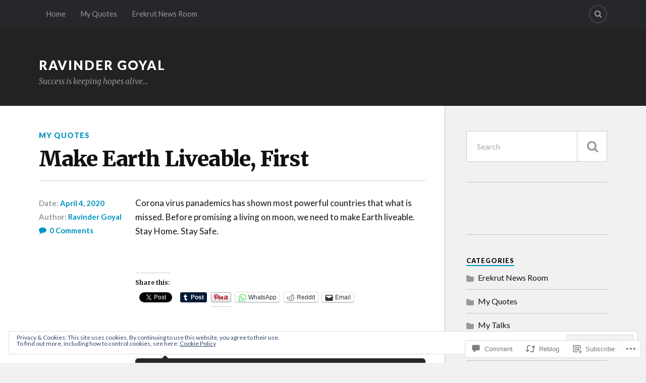

--- FILE ---
content_type: text/html; charset=UTF-8
request_url: https://ravindergoyal.com/2020/04/04/make-earth-liveable-first-2/
body_size: 30667
content:
<!DOCTYPE html>
<html class="no-js" lang="en">

<head>

<meta charset="UTF-8">
<meta name="viewport" content="width=device-width, initial-scale=1">
<link rel="profile" href="http://gmpg.org/xfn/11">
<link rel="pingback" href="https://ravindergoyal.com/xmlrpc.php">

<title>Make Earth Liveable, First &#8211; Ravinder Goyal</title>
<meta name='robots' content='max-image-preview:large' />
<meta name="google-site-verification" content="2NCDPfshFBX1-Ft8-O9UaVEKeMJIbvgwVMBr4XydEbw" />
<script>document.documentElement.className = document.documentElement.className.replace("no-js","js");</script>

<!-- Async WordPress.com Remote Login -->
<script id="wpcom_remote_login_js">
var wpcom_remote_login_extra_auth = '';
function wpcom_remote_login_remove_dom_node_id( element_id ) {
	var dom_node = document.getElementById( element_id );
	if ( dom_node ) { dom_node.parentNode.removeChild( dom_node ); }
}
function wpcom_remote_login_remove_dom_node_classes( class_name ) {
	var dom_nodes = document.querySelectorAll( '.' + class_name );
	for ( var i = 0; i < dom_nodes.length; i++ ) {
		dom_nodes[ i ].parentNode.removeChild( dom_nodes[ i ] );
	}
}
function wpcom_remote_login_final_cleanup() {
	wpcom_remote_login_remove_dom_node_classes( "wpcom_remote_login_msg" );
	wpcom_remote_login_remove_dom_node_id( "wpcom_remote_login_key" );
	wpcom_remote_login_remove_dom_node_id( "wpcom_remote_login_validate" );
	wpcom_remote_login_remove_dom_node_id( "wpcom_remote_login_js" );
	wpcom_remote_login_remove_dom_node_id( "wpcom_request_access_iframe" );
	wpcom_remote_login_remove_dom_node_id( "wpcom_request_access_styles" );
}

// Watch for messages back from the remote login
window.addEventListener( "message", function( e ) {
	if ( e.origin === "https://r-login.wordpress.com" ) {
		var data = {};
		try {
			data = JSON.parse( e.data );
		} catch( e ) {
			wpcom_remote_login_final_cleanup();
			return;
		}

		if ( data.msg === 'LOGIN' ) {
			// Clean up the login check iframe
			wpcom_remote_login_remove_dom_node_id( "wpcom_remote_login_key" );

			var id_regex = new RegExp( /^[0-9]+$/ );
			var token_regex = new RegExp( /^.*|.*|.*$/ );
			if (
				token_regex.test( data.token )
				&& id_regex.test( data.wpcomid )
			) {
				// We have everything we need to ask for a login
				var script = document.createElement( "script" );
				script.setAttribute( "id", "wpcom_remote_login_validate" );
				script.src = '/remote-login.php?wpcom_remote_login=validate'
					+ '&wpcomid=' + data.wpcomid
					+ '&token=' + encodeURIComponent( data.token )
					+ '&host=' + window.location.protocol
					+ '//' + window.location.hostname
					+ '&postid=1733'
					+ '&is_singular=1';
				document.body.appendChild( script );
			}

			return;
		}

		// Safari ITP, not logged in, so redirect
		if ( data.msg === 'LOGIN-REDIRECT' ) {
			window.location = 'https://wordpress.com/log-in?redirect_to=' + window.location.href;
			return;
		}

		// Safari ITP, storage access failed, remove the request
		if ( data.msg === 'LOGIN-REMOVE' ) {
			var css_zap = 'html { -webkit-transition: margin-top 1s; transition: margin-top 1s; } /* 9001 */ html { margin-top: 0 !important; } * html body { margin-top: 0 !important; } @media screen and ( max-width: 782px ) { html { margin-top: 0 !important; } * html body { margin-top: 0 !important; } }';
			var style_zap = document.createElement( 'style' );
			style_zap.type = 'text/css';
			style_zap.appendChild( document.createTextNode( css_zap ) );
			document.body.appendChild( style_zap );

			var e = document.getElementById( 'wpcom_request_access_iframe' );
			e.parentNode.removeChild( e );

			document.cookie = 'wordpress_com_login_access=denied; path=/; max-age=31536000';

			return;
		}

		// Safari ITP
		if ( data.msg === 'REQUEST_ACCESS' ) {
			console.log( 'request access: safari' );

			// Check ITP iframe enable/disable knob
			if ( wpcom_remote_login_extra_auth !== 'safari_itp_iframe' ) {
				return;
			}

			// If we are in a "private window" there is no ITP.
			var private_window = false;
			try {
				var opendb = window.openDatabase( null, null, null, null );
			} catch( e ) {
				private_window = true;
			}

			if ( private_window ) {
				console.log( 'private window' );
				return;
			}

			var iframe = document.createElement( 'iframe' );
			iframe.id = 'wpcom_request_access_iframe';
			iframe.setAttribute( 'scrolling', 'no' );
			iframe.setAttribute( 'sandbox', 'allow-storage-access-by-user-activation allow-scripts allow-same-origin allow-top-navigation-by-user-activation' );
			iframe.src = 'https://r-login.wordpress.com/remote-login.php?wpcom_remote_login=request_access&origin=' + encodeURIComponent( data.origin ) + '&wpcomid=' + encodeURIComponent( data.wpcomid );

			var css = 'html { -webkit-transition: margin-top 1s; transition: margin-top 1s; } /* 9001 */ html { margin-top: 46px !important; } * html body { margin-top: 46px !important; } @media screen and ( max-width: 660px ) { html { margin-top: 71px !important; } * html body { margin-top: 71px !important; } #wpcom_request_access_iframe { display: block; height: 71px !important; } } #wpcom_request_access_iframe { border: 0px; height: 46px; position: fixed; top: 0; left: 0; width: 100%; min-width: 100%; z-index: 99999; background: #23282d; } ';

			var style = document.createElement( 'style' );
			style.type = 'text/css';
			style.id = 'wpcom_request_access_styles';
			style.appendChild( document.createTextNode( css ) );
			document.body.appendChild( style );

			document.body.appendChild( iframe );
		}

		if ( data.msg === 'DONE' ) {
			wpcom_remote_login_final_cleanup();
		}
	}
}, false );

// Inject the remote login iframe after the page has had a chance to load
// more critical resources
window.addEventListener( "DOMContentLoaded", function( e ) {
	var iframe = document.createElement( "iframe" );
	iframe.style.display = "none";
	iframe.setAttribute( "scrolling", "no" );
	iframe.setAttribute( "id", "wpcom_remote_login_key" );
	iframe.src = "https://r-login.wordpress.com/remote-login.php"
		+ "?wpcom_remote_login=key"
		+ "&origin=aHR0cHM6Ly9yYXZpbmRlcmdveWFsLmNvbQ%3D%3D"
		+ "&wpcomid=104523671"
		+ "&time=" + Math.floor( Date.now() / 1000 );
	document.body.appendChild( iframe );
}, false );
</script>
<link rel='dns-prefetch' href='//s0.wp.com' />
<link rel='dns-prefetch' href='//widgets.wp.com' />
<link rel='dns-prefetch' href='//wordpress.com' />
<link rel='dns-prefetch' href='//fonts-api.wp.com' />
<link rel='dns-prefetch' href='//af.pubmine.com' />
<link rel="alternate" type="application/rss+xml" title="Ravinder Goyal &raquo; Feed" href="https://ravindergoyal.com/feed/" />
<link rel="alternate" type="application/rss+xml" title="Ravinder Goyal &raquo; Comments Feed" href="https://ravindergoyal.com/comments/feed/" />
<link rel="alternate" type="application/rss+xml" title="Ravinder Goyal &raquo; Make Earth Liveable,&nbsp;First Comments Feed" href="https://ravindergoyal.com/2020/04/04/make-earth-liveable-first-2/feed/" />
	<script type="text/javascript">
		/* <![CDATA[ */
		function addLoadEvent(func) {
			var oldonload = window.onload;
			if (typeof window.onload != 'function') {
				window.onload = func;
			} else {
				window.onload = function () {
					oldonload();
					func();
				}
			}
		}
		/* ]]> */
	</script>
	<link crossorigin='anonymous' rel='stylesheet' id='all-css-0-1' href='/_static/??/wp-content/mu-plugins/widgets/eu-cookie-law/templates/style.css,/wp-content/mu-plugins/likes/jetpack-likes.css?m=1743883414j&cssminify=yes' type='text/css' media='all' />
<style id='wp-emoji-styles-inline-css'>

	img.wp-smiley, img.emoji {
		display: inline !important;
		border: none !important;
		box-shadow: none !important;
		height: 1em !important;
		width: 1em !important;
		margin: 0 0.07em !important;
		vertical-align: -0.1em !important;
		background: none !important;
		padding: 0 !important;
	}
/*# sourceURL=wp-emoji-styles-inline-css */
</style>
<link crossorigin='anonymous' rel='stylesheet' id='all-css-2-1' href='/wp-content/plugins/gutenberg-core/v22.4.2/build/styles/block-library/style.min.css?m=1769608164i&cssminify=yes' type='text/css' media='all' />
<style id='wp-block-library-inline-css'>
.has-text-align-justify {
	text-align:justify;
}
.has-text-align-justify{text-align:justify;}

/*# sourceURL=wp-block-library-inline-css */
</style><style id='wp-block-paragraph-inline-css'>
.is-small-text{font-size:.875em}.is-regular-text{font-size:1em}.is-large-text{font-size:2.25em}.is-larger-text{font-size:3em}.has-drop-cap:not(:focus):first-letter{float:left;font-size:8.4em;font-style:normal;font-weight:100;line-height:.68;margin:.05em .1em 0 0;text-transform:uppercase}body.rtl .has-drop-cap:not(:focus):first-letter{float:none;margin-left:.1em}p.has-drop-cap.has-background{overflow:hidden}:root :where(p.has-background){padding:1.25em 2.375em}:where(p.has-text-color:not(.has-link-color)) a{color:inherit}p.has-text-align-left[style*="writing-mode:vertical-lr"],p.has-text-align-right[style*="writing-mode:vertical-rl"]{rotate:180deg}
/*# sourceURL=https://s0.wp.com/wp-content/plugins/gutenberg-core/v22.4.2/build/styles/block-library/paragraph/style.min.css */
</style>
<style id='global-styles-inline-css'>
:root{--wp--preset--aspect-ratio--square: 1;--wp--preset--aspect-ratio--4-3: 4/3;--wp--preset--aspect-ratio--3-4: 3/4;--wp--preset--aspect-ratio--3-2: 3/2;--wp--preset--aspect-ratio--2-3: 2/3;--wp--preset--aspect-ratio--16-9: 16/9;--wp--preset--aspect-ratio--9-16: 9/16;--wp--preset--color--black: #000000;--wp--preset--color--cyan-bluish-gray: #abb8c3;--wp--preset--color--white: #ffffff;--wp--preset--color--pale-pink: #f78da7;--wp--preset--color--vivid-red: #cf2e2e;--wp--preset--color--luminous-vivid-orange: #ff6900;--wp--preset--color--luminous-vivid-amber: #fcb900;--wp--preset--color--light-green-cyan: #7bdcb5;--wp--preset--color--vivid-green-cyan: #00d084;--wp--preset--color--pale-cyan-blue: #8ed1fc;--wp--preset--color--vivid-cyan-blue: #0693e3;--wp--preset--color--vivid-purple: #9b51e0;--wp--preset--gradient--vivid-cyan-blue-to-vivid-purple: linear-gradient(135deg,rgb(6,147,227) 0%,rgb(155,81,224) 100%);--wp--preset--gradient--light-green-cyan-to-vivid-green-cyan: linear-gradient(135deg,rgb(122,220,180) 0%,rgb(0,208,130) 100%);--wp--preset--gradient--luminous-vivid-amber-to-luminous-vivid-orange: linear-gradient(135deg,rgb(252,185,0) 0%,rgb(255,105,0) 100%);--wp--preset--gradient--luminous-vivid-orange-to-vivid-red: linear-gradient(135deg,rgb(255,105,0) 0%,rgb(207,46,46) 100%);--wp--preset--gradient--very-light-gray-to-cyan-bluish-gray: linear-gradient(135deg,rgb(238,238,238) 0%,rgb(169,184,195) 100%);--wp--preset--gradient--cool-to-warm-spectrum: linear-gradient(135deg,rgb(74,234,220) 0%,rgb(151,120,209) 20%,rgb(207,42,186) 40%,rgb(238,44,130) 60%,rgb(251,105,98) 80%,rgb(254,248,76) 100%);--wp--preset--gradient--blush-light-purple: linear-gradient(135deg,rgb(255,206,236) 0%,rgb(152,150,240) 100%);--wp--preset--gradient--blush-bordeaux: linear-gradient(135deg,rgb(254,205,165) 0%,rgb(254,45,45) 50%,rgb(107,0,62) 100%);--wp--preset--gradient--luminous-dusk: linear-gradient(135deg,rgb(255,203,112) 0%,rgb(199,81,192) 50%,rgb(65,88,208) 100%);--wp--preset--gradient--pale-ocean: linear-gradient(135deg,rgb(255,245,203) 0%,rgb(182,227,212) 50%,rgb(51,167,181) 100%);--wp--preset--gradient--electric-grass: linear-gradient(135deg,rgb(202,248,128) 0%,rgb(113,206,126) 100%);--wp--preset--gradient--midnight: linear-gradient(135deg,rgb(2,3,129) 0%,rgb(40,116,252) 100%);--wp--preset--font-size--small: 13px;--wp--preset--font-size--medium: 20px;--wp--preset--font-size--large: 36px;--wp--preset--font-size--x-large: 42px;--wp--preset--font-family--albert-sans: 'Albert Sans', sans-serif;--wp--preset--font-family--alegreya: Alegreya, serif;--wp--preset--font-family--arvo: Arvo, serif;--wp--preset--font-family--bodoni-moda: 'Bodoni Moda', serif;--wp--preset--font-family--bricolage-grotesque: 'Bricolage Grotesque', sans-serif;--wp--preset--font-family--cabin: Cabin, sans-serif;--wp--preset--font-family--chivo: Chivo, sans-serif;--wp--preset--font-family--commissioner: Commissioner, sans-serif;--wp--preset--font-family--cormorant: Cormorant, serif;--wp--preset--font-family--courier-prime: 'Courier Prime', monospace;--wp--preset--font-family--crimson-pro: 'Crimson Pro', serif;--wp--preset--font-family--dm-mono: 'DM Mono', monospace;--wp--preset--font-family--dm-sans: 'DM Sans', sans-serif;--wp--preset--font-family--dm-serif-display: 'DM Serif Display', serif;--wp--preset--font-family--domine: Domine, serif;--wp--preset--font-family--eb-garamond: 'EB Garamond', serif;--wp--preset--font-family--epilogue: Epilogue, sans-serif;--wp--preset--font-family--fahkwang: Fahkwang, sans-serif;--wp--preset--font-family--figtree: Figtree, sans-serif;--wp--preset--font-family--fira-sans: 'Fira Sans', sans-serif;--wp--preset--font-family--fjalla-one: 'Fjalla One', sans-serif;--wp--preset--font-family--fraunces: Fraunces, serif;--wp--preset--font-family--gabarito: Gabarito, system-ui;--wp--preset--font-family--ibm-plex-mono: 'IBM Plex Mono', monospace;--wp--preset--font-family--ibm-plex-sans: 'IBM Plex Sans', sans-serif;--wp--preset--font-family--ibarra-real-nova: 'Ibarra Real Nova', serif;--wp--preset--font-family--instrument-serif: 'Instrument Serif', serif;--wp--preset--font-family--inter: Inter, sans-serif;--wp--preset--font-family--josefin-sans: 'Josefin Sans', sans-serif;--wp--preset--font-family--jost: Jost, sans-serif;--wp--preset--font-family--libre-baskerville: 'Libre Baskerville', serif;--wp--preset--font-family--libre-franklin: 'Libre Franklin', sans-serif;--wp--preset--font-family--literata: Literata, serif;--wp--preset--font-family--lora: Lora, serif;--wp--preset--font-family--merriweather: Merriweather, serif;--wp--preset--font-family--montserrat: Montserrat, sans-serif;--wp--preset--font-family--newsreader: Newsreader, serif;--wp--preset--font-family--noto-sans-mono: 'Noto Sans Mono', sans-serif;--wp--preset--font-family--nunito: Nunito, sans-serif;--wp--preset--font-family--open-sans: 'Open Sans', sans-serif;--wp--preset--font-family--overpass: Overpass, sans-serif;--wp--preset--font-family--pt-serif: 'PT Serif', serif;--wp--preset--font-family--petrona: Petrona, serif;--wp--preset--font-family--piazzolla: Piazzolla, serif;--wp--preset--font-family--playfair-display: 'Playfair Display', serif;--wp--preset--font-family--plus-jakarta-sans: 'Plus Jakarta Sans', sans-serif;--wp--preset--font-family--poppins: Poppins, sans-serif;--wp--preset--font-family--raleway: Raleway, sans-serif;--wp--preset--font-family--roboto: Roboto, sans-serif;--wp--preset--font-family--roboto-slab: 'Roboto Slab', serif;--wp--preset--font-family--rubik: Rubik, sans-serif;--wp--preset--font-family--rufina: Rufina, serif;--wp--preset--font-family--sora: Sora, sans-serif;--wp--preset--font-family--source-sans-3: 'Source Sans 3', sans-serif;--wp--preset--font-family--source-serif-4: 'Source Serif 4', serif;--wp--preset--font-family--space-mono: 'Space Mono', monospace;--wp--preset--font-family--syne: Syne, sans-serif;--wp--preset--font-family--texturina: Texturina, serif;--wp--preset--font-family--urbanist: Urbanist, sans-serif;--wp--preset--font-family--work-sans: 'Work Sans', sans-serif;--wp--preset--spacing--20: 0.44rem;--wp--preset--spacing--30: 0.67rem;--wp--preset--spacing--40: 1rem;--wp--preset--spacing--50: 1.5rem;--wp--preset--spacing--60: 2.25rem;--wp--preset--spacing--70: 3.38rem;--wp--preset--spacing--80: 5.06rem;--wp--preset--shadow--natural: 6px 6px 9px rgba(0, 0, 0, 0.2);--wp--preset--shadow--deep: 12px 12px 50px rgba(0, 0, 0, 0.4);--wp--preset--shadow--sharp: 6px 6px 0px rgba(0, 0, 0, 0.2);--wp--preset--shadow--outlined: 6px 6px 0px -3px rgb(255, 255, 255), 6px 6px rgb(0, 0, 0);--wp--preset--shadow--crisp: 6px 6px 0px rgb(0, 0, 0);}:where(body) { margin: 0; }:where(.is-layout-flex){gap: 0.5em;}:where(.is-layout-grid){gap: 0.5em;}body .is-layout-flex{display: flex;}.is-layout-flex{flex-wrap: wrap;align-items: center;}.is-layout-flex > :is(*, div){margin: 0;}body .is-layout-grid{display: grid;}.is-layout-grid > :is(*, div){margin: 0;}body{padding-top: 0px;padding-right: 0px;padding-bottom: 0px;padding-left: 0px;}:root :where(.wp-element-button, .wp-block-button__link){background-color: #32373c;border-width: 0;color: #fff;font-family: inherit;font-size: inherit;font-style: inherit;font-weight: inherit;letter-spacing: inherit;line-height: inherit;padding-top: calc(0.667em + 2px);padding-right: calc(1.333em + 2px);padding-bottom: calc(0.667em + 2px);padding-left: calc(1.333em + 2px);text-decoration: none;text-transform: inherit;}.has-black-color{color: var(--wp--preset--color--black) !important;}.has-cyan-bluish-gray-color{color: var(--wp--preset--color--cyan-bluish-gray) !important;}.has-white-color{color: var(--wp--preset--color--white) !important;}.has-pale-pink-color{color: var(--wp--preset--color--pale-pink) !important;}.has-vivid-red-color{color: var(--wp--preset--color--vivid-red) !important;}.has-luminous-vivid-orange-color{color: var(--wp--preset--color--luminous-vivid-orange) !important;}.has-luminous-vivid-amber-color{color: var(--wp--preset--color--luminous-vivid-amber) !important;}.has-light-green-cyan-color{color: var(--wp--preset--color--light-green-cyan) !important;}.has-vivid-green-cyan-color{color: var(--wp--preset--color--vivid-green-cyan) !important;}.has-pale-cyan-blue-color{color: var(--wp--preset--color--pale-cyan-blue) !important;}.has-vivid-cyan-blue-color{color: var(--wp--preset--color--vivid-cyan-blue) !important;}.has-vivid-purple-color{color: var(--wp--preset--color--vivid-purple) !important;}.has-black-background-color{background-color: var(--wp--preset--color--black) !important;}.has-cyan-bluish-gray-background-color{background-color: var(--wp--preset--color--cyan-bluish-gray) !important;}.has-white-background-color{background-color: var(--wp--preset--color--white) !important;}.has-pale-pink-background-color{background-color: var(--wp--preset--color--pale-pink) !important;}.has-vivid-red-background-color{background-color: var(--wp--preset--color--vivid-red) !important;}.has-luminous-vivid-orange-background-color{background-color: var(--wp--preset--color--luminous-vivid-orange) !important;}.has-luminous-vivid-amber-background-color{background-color: var(--wp--preset--color--luminous-vivid-amber) !important;}.has-light-green-cyan-background-color{background-color: var(--wp--preset--color--light-green-cyan) !important;}.has-vivid-green-cyan-background-color{background-color: var(--wp--preset--color--vivid-green-cyan) !important;}.has-pale-cyan-blue-background-color{background-color: var(--wp--preset--color--pale-cyan-blue) !important;}.has-vivid-cyan-blue-background-color{background-color: var(--wp--preset--color--vivid-cyan-blue) !important;}.has-vivid-purple-background-color{background-color: var(--wp--preset--color--vivid-purple) !important;}.has-black-border-color{border-color: var(--wp--preset--color--black) !important;}.has-cyan-bluish-gray-border-color{border-color: var(--wp--preset--color--cyan-bluish-gray) !important;}.has-white-border-color{border-color: var(--wp--preset--color--white) !important;}.has-pale-pink-border-color{border-color: var(--wp--preset--color--pale-pink) !important;}.has-vivid-red-border-color{border-color: var(--wp--preset--color--vivid-red) !important;}.has-luminous-vivid-orange-border-color{border-color: var(--wp--preset--color--luminous-vivid-orange) !important;}.has-luminous-vivid-amber-border-color{border-color: var(--wp--preset--color--luminous-vivid-amber) !important;}.has-light-green-cyan-border-color{border-color: var(--wp--preset--color--light-green-cyan) !important;}.has-vivid-green-cyan-border-color{border-color: var(--wp--preset--color--vivid-green-cyan) !important;}.has-pale-cyan-blue-border-color{border-color: var(--wp--preset--color--pale-cyan-blue) !important;}.has-vivid-cyan-blue-border-color{border-color: var(--wp--preset--color--vivid-cyan-blue) !important;}.has-vivid-purple-border-color{border-color: var(--wp--preset--color--vivid-purple) !important;}.has-vivid-cyan-blue-to-vivid-purple-gradient-background{background: var(--wp--preset--gradient--vivid-cyan-blue-to-vivid-purple) !important;}.has-light-green-cyan-to-vivid-green-cyan-gradient-background{background: var(--wp--preset--gradient--light-green-cyan-to-vivid-green-cyan) !important;}.has-luminous-vivid-amber-to-luminous-vivid-orange-gradient-background{background: var(--wp--preset--gradient--luminous-vivid-amber-to-luminous-vivid-orange) !important;}.has-luminous-vivid-orange-to-vivid-red-gradient-background{background: var(--wp--preset--gradient--luminous-vivid-orange-to-vivid-red) !important;}.has-very-light-gray-to-cyan-bluish-gray-gradient-background{background: var(--wp--preset--gradient--very-light-gray-to-cyan-bluish-gray) !important;}.has-cool-to-warm-spectrum-gradient-background{background: var(--wp--preset--gradient--cool-to-warm-spectrum) !important;}.has-blush-light-purple-gradient-background{background: var(--wp--preset--gradient--blush-light-purple) !important;}.has-blush-bordeaux-gradient-background{background: var(--wp--preset--gradient--blush-bordeaux) !important;}.has-luminous-dusk-gradient-background{background: var(--wp--preset--gradient--luminous-dusk) !important;}.has-pale-ocean-gradient-background{background: var(--wp--preset--gradient--pale-ocean) !important;}.has-electric-grass-gradient-background{background: var(--wp--preset--gradient--electric-grass) !important;}.has-midnight-gradient-background{background: var(--wp--preset--gradient--midnight) !important;}.has-small-font-size{font-size: var(--wp--preset--font-size--small) !important;}.has-medium-font-size{font-size: var(--wp--preset--font-size--medium) !important;}.has-large-font-size{font-size: var(--wp--preset--font-size--large) !important;}.has-x-large-font-size{font-size: var(--wp--preset--font-size--x-large) !important;}.has-albert-sans-font-family{font-family: var(--wp--preset--font-family--albert-sans) !important;}.has-alegreya-font-family{font-family: var(--wp--preset--font-family--alegreya) !important;}.has-arvo-font-family{font-family: var(--wp--preset--font-family--arvo) !important;}.has-bodoni-moda-font-family{font-family: var(--wp--preset--font-family--bodoni-moda) !important;}.has-bricolage-grotesque-font-family{font-family: var(--wp--preset--font-family--bricolage-grotesque) !important;}.has-cabin-font-family{font-family: var(--wp--preset--font-family--cabin) !important;}.has-chivo-font-family{font-family: var(--wp--preset--font-family--chivo) !important;}.has-commissioner-font-family{font-family: var(--wp--preset--font-family--commissioner) !important;}.has-cormorant-font-family{font-family: var(--wp--preset--font-family--cormorant) !important;}.has-courier-prime-font-family{font-family: var(--wp--preset--font-family--courier-prime) !important;}.has-crimson-pro-font-family{font-family: var(--wp--preset--font-family--crimson-pro) !important;}.has-dm-mono-font-family{font-family: var(--wp--preset--font-family--dm-mono) !important;}.has-dm-sans-font-family{font-family: var(--wp--preset--font-family--dm-sans) !important;}.has-dm-serif-display-font-family{font-family: var(--wp--preset--font-family--dm-serif-display) !important;}.has-domine-font-family{font-family: var(--wp--preset--font-family--domine) !important;}.has-eb-garamond-font-family{font-family: var(--wp--preset--font-family--eb-garamond) !important;}.has-epilogue-font-family{font-family: var(--wp--preset--font-family--epilogue) !important;}.has-fahkwang-font-family{font-family: var(--wp--preset--font-family--fahkwang) !important;}.has-figtree-font-family{font-family: var(--wp--preset--font-family--figtree) !important;}.has-fira-sans-font-family{font-family: var(--wp--preset--font-family--fira-sans) !important;}.has-fjalla-one-font-family{font-family: var(--wp--preset--font-family--fjalla-one) !important;}.has-fraunces-font-family{font-family: var(--wp--preset--font-family--fraunces) !important;}.has-gabarito-font-family{font-family: var(--wp--preset--font-family--gabarito) !important;}.has-ibm-plex-mono-font-family{font-family: var(--wp--preset--font-family--ibm-plex-mono) !important;}.has-ibm-plex-sans-font-family{font-family: var(--wp--preset--font-family--ibm-plex-sans) !important;}.has-ibarra-real-nova-font-family{font-family: var(--wp--preset--font-family--ibarra-real-nova) !important;}.has-instrument-serif-font-family{font-family: var(--wp--preset--font-family--instrument-serif) !important;}.has-inter-font-family{font-family: var(--wp--preset--font-family--inter) !important;}.has-josefin-sans-font-family{font-family: var(--wp--preset--font-family--josefin-sans) !important;}.has-jost-font-family{font-family: var(--wp--preset--font-family--jost) !important;}.has-libre-baskerville-font-family{font-family: var(--wp--preset--font-family--libre-baskerville) !important;}.has-libre-franklin-font-family{font-family: var(--wp--preset--font-family--libre-franklin) !important;}.has-literata-font-family{font-family: var(--wp--preset--font-family--literata) !important;}.has-lora-font-family{font-family: var(--wp--preset--font-family--lora) !important;}.has-merriweather-font-family{font-family: var(--wp--preset--font-family--merriweather) !important;}.has-montserrat-font-family{font-family: var(--wp--preset--font-family--montserrat) !important;}.has-newsreader-font-family{font-family: var(--wp--preset--font-family--newsreader) !important;}.has-noto-sans-mono-font-family{font-family: var(--wp--preset--font-family--noto-sans-mono) !important;}.has-nunito-font-family{font-family: var(--wp--preset--font-family--nunito) !important;}.has-open-sans-font-family{font-family: var(--wp--preset--font-family--open-sans) !important;}.has-overpass-font-family{font-family: var(--wp--preset--font-family--overpass) !important;}.has-pt-serif-font-family{font-family: var(--wp--preset--font-family--pt-serif) !important;}.has-petrona-font-family{font-family: var(--wp--preset--font-family--petrona) !important;}.has-piazzolla-font-family{font-family: var(--wp--preset--font-family--piazzolla) !important;}.has-playfair-display-font-family{font-family: var(--wp--preset--font-family--playfair-display) !important;}.has-plus-jakarta-sans-font-family{font-family: var(--wp--preset--font-family--plus-jakarta-sans) !important;}.has-poppins-font-family{font-family: var(--wp--preset--font-family--poppins) !important;}.has-raleway-font-family{font-family: var(--wp--preset--font-family--raleway) !important;}.has-roboto-font-family{font-family: var(--wp--preset--font-family--roboto) !important;}.has-roboto-slab-font-family{font-family: var(--wp--preset--font-family--roboto-slab) !important;}.has-rubik-font-family{font-family: var(--wp--preset--font-family--rubik) !important;}.has-rufina-font-family{font-family: var(--wp--preset--font-family--rufina) !important;}.has-sora-font-family{font-family: var(--wp--preset--font-family--sora) !important;}.has-source-sans-3-font-family{font-family: var(--wp--preset--font-family--source-sans-3) !important;}.has-source-serif-4-font-family{font-family: var(--wp--preset--font-family--source-serif-4) !important;}.has-space-mono-font-family{font-family: var(--wp--preset--font-family--space-mono) !important;}.has-syne-font-family{font-family: var(--wp--preset--font-family--syne) !important;}.has-texturina-font-family{font-family: var(--wp--preset--font-family--texturina) !important;}.has-urbanist-font-family{font-family: var(--wp--preset--font-family--urbanist) !important;}.has-work-sans-font-family{font-family: var(--wp--preset--font-family--work-sans) !important;}
/*# sourceURL=global-styles-inline-css */
</style>

<style id='classic-theme-styles-inline-css'>
.wp-block-button__link{background-color:#32373c;border-radius:9999px;box-shadow:none;color:#fff;font-size:1.125em;padding:calc(.667em + 2px) calc(1.333em + 2px);text-decoration:none}.wp-block-file__button{background:#32373c;color:#fff}.wp-block-accordion-heading{margin:0}.wp-block-accordion-heading__toggle{background-color:inherit!important;color:inherit!important}.wp-block-accordion-heading__toggle:not(:focus-visible){outline:none}.wp-block-accordion-heading__toggle:focus,.wp-block-accordion-heading__toggle:hover{background-color:inherit!important;border:none;box-shadow:none;color:inherit;padding:var(--wp--preset--spacing--20,1em) 0;text-decoration:none}.wp-block-accordion-heading__toggle:focus-visible{outline:auto;outline-offset:0}
/*# sourceURL=/wp-content/plugins/gutenberg-core/v22.4.2/build/styles/block-library/classic.min.css */
</style>
<link crossorigin='anonymous' rel='stylesheet' id='all-css-4-1' href='/_static/??[base64]/f/NV/HKZh/BzH99MVEMJ9yw==&cssminify=yes' type='text/css' media='all' />
<link rel='stylesheet' id='verbum-gutenberg-css-css' href='https://widgets.wp.com/verbum-block-editor/block-editor.css?ver=1738686361' media='all' />
<link crossorigin='anonymous' rel='stylesheet' id='all-css-6-1' href='/_static/??/wp-content/mu-plugins/comment-likes/css/comment-likes.css,/i/noticons/noticons.css?m=1436783281j&cssminify=yes' type='text/css' media='all' />
<link rel='stylesheet' id='fonts-css' href='https://fonts-api.wp.com/css?family=Lato%3A400%2C700%2C900%2C400italic%2C700italic%7CMerriweather%3A700%2C900%2C400italic&#038;subset=latin%2Clatin-ext' media='all' />
<link crossorigin='anonymous' rel='stylesheet' id='all-css-8-1' href='/_static/??-eJx9i0EKwyAQAD9UuwRDSw6lbzGy2RpWV1xF8vsmt4ZCjsPMQM/GS6qYKtQPRlTIbYYinUMiWHZlXEeViCe4e9UbXM9aN/4PYzOZG4WkUHBmITravfrBq4lQDIt3NUg6gVnYhXKs7/ganuPwmKwd7foFezNUhg==&cssminify=yes' type='text/css' media='all' />
<style id='style-inline-css'>
.post-tags { clip: rect(1px, 1px, 1px, 1px); height: 1px; position: absolute; overflow: hidden; width: 1px; }
/*# sourceURL=style-inline-css */
</style>
<link crossorigin='anonymous' rel='stylesheet' id='print-css-9-1' href='/wp-content/mu-plugins/global-print/global-print.css?m=1465851035i&cssminify=yes' type='text/css' media='print' />
<style id='jetpack-global-styles-frontend-style-inline-css'>
:root { --font-headings: unset; --font-base: unset; --font-headings-default: -apple-system,BlinkMacSystemFont,"Segoe UI",Roboto,Oxygen-Sans,Ubuntu,Cantarell,"Helvetica Neue",sans-serif; --font-base-default: -apple-system,BlinkMacSystemFont,"Segoe UI",Roboto,Oxygen-Sans,Ubuntu,Cantarell,"Helvetica Neue",sans-serif;}
/*# sourceURL=jetpack-global-styles-frontend-style-inline-css */
</style>
<link crossorigin='anonymous' rel='stylesheet' id='all-css-12-1' href='/_static/??-eJyNjcsKAjEMRX/IGtQZBxfip0hMS9sxTYppGfx7H7gRN+7ugcs5sFRHKi1Ig9Jd5R6zGMyhVaTrh8G6QFHfORhYwlvw6P39PbPENZmt4G/ROQuBKWVkxxrVvuBH1lIoz2waILJekF+HUzlupnG3nQ77YZwfuRJIaQ==&cssminify=yes' type='text/css' media='all' />
<script type="text/javascript" id="wpcom-actionbar-placeholder-js-extra">
/* <![CDATA[ */
var actionbardata = {"siteID":"104523671","postID":"1733","siteURL":"https://ravindergoyal.com","xhrURL":"https://ravindergoyal.com/wp-admin/admin-ajax.php","nonce":"568a300120","isLoggedIn":"","statusMessage":"","subsEmailDefault":"instantly","proxyScriptUrl":"https://s0.wp.com/wp-content/js/wpcom-proxy-request.js?m=1513050504i&amp;ver=20211021","shortlink":"https://wp.me/p74znF-rX","i18n":{"followedText":"New posts from this site will now appear in your \u003Ca href=\"https://wordpress.com/reader\"\u003EReader\u003C/a\u003E","foldBar":"Collapse this bar","unfoldBar":"Expand this bar","shortLinkCopied":"Shortlink copied to clipboard."}};
//# sourceURL=wpcom-actionbar-placeholder-js-extra
/* ]]> */
</script>
<script type="text/javascript" id="jetpack-mu-wpcom-settings-js-before">
/* <![CDATA[ */
var JETPACK_MU_WPCOM_SETTINGS = {"assetsUrl":"https://s0.wp.com/wp-content/mu-plugins/jetpack-mu-wpcom-plugin/sun/jetpack_vendor/automattic/jetpack-mu-wpcom/src/build/"};
//# sourceURL=jetpack-mu-wpcom-settings-js-before
/* ]]> */
</script>
<script crossorigin='anonymous' type='text/javascript'  src='/_static/??-eJyFjcsOwiAQRX/I6dSa+lgYvwWBEAgMOAPW/n3bqIk7V2dxT87FqYDOVC1VDIIcKxTOr7kLssN186RjM1a2MTya5fmDLnn6K0HyjlW1v/L37R6zgxKb8yQ4ZTbKCOioRN4hnQo+hw1AmcCZwmvilq7709CPh/54voQFmNpFWg=='></script>
<script type="text/javascript" id="rlt-proxy-js-after">
/* <![CDATA[ */
	rltInitialize( {"token":null,"iframeOrigins":["https:\/\/widgets.wp.com"]} );
//# sourceURL=rlt-proxy-js-after
/* ]]> */
</script>
<link rel="EditURI" type="application/rsd+xml" title="RSD" href="https://ravindergoyaldotcom.wordpress.com/xmlrpc.php?rsd" />
<meta name="generator" content="WordPress.com" />
<link rel="canonical" href="https://ravindergoyal.com/2020/04/04/make-earth-liveable-first-2/" />
<link rel='shortlink' href='https://wp.me/p74znF-rX' />
<link rel="alternate" type="application/json+oembed" href="https://public-api.wordpress.com/oembed/?format=json&amp;url=https%3A%2F%2Fravindergoyal.com%2F2020%2F04%2F04%2Fmake-earth-liveable-first-2%2F&amp;for=wpcom-auto-discovery" /><link rel="alternate" type="application/xml+oembed" href="https://public-api.wordpress.com/oembed/?format=xml&amp;url=https%3A%2F%2Fravindergoyal.com%2F2020%2F04%2F04%2Fmake-earth-liveable-first-2%2F&amp;for=wpcom-auto-discovery" />
<!-- Jetpack Open Graph Tags -->
<meta property="og:type" content="article" />
<meta property="og:title" content="Make Earth Liveable, First" />
<meta property="og:url" content="https://ravindergoyal.com/2020/04/04/make-earth-liveable-first-2/" />
<meta property="og:description" content="Corona virus panademics has shown most powerful countries that what is missed. Before promising a living on moon, we need to make Earth liveable. Stay Home. Stay Safe." />
<meta property="article:published_time" content="2020-04-04T04:10:35+00:00" />
<meta property="article:modified_time" content="2020-04-04T04:10:35+00:00" />
<meta property="og:site_name" content="Ravinder Goyal" />
<meta property="og:image" content="https://i0.wp.com/ravindergoyal.com/wp-content/uploads/2020/04/when-you-serve-dependents-its-almost-like-discharging-your-obligation.-moving-beyond-to-serve-people-in-need-will-tag-you-humanitarian.-happy-new-you..png?fit=1200%2C1200&#038;ssl=1" />
<meta property="og:image:width" content="1200" />
<meta property="og:image:height" content="1200" />
<meta property="og:image:alt" content="" />
<meta property="og:locale" content="en_US" />
<meta property="article:publisher" content="https://www.facebook.com/WordPresscom" />
<meta name="twitter:creator" content="@rgoyaliacm" />
<meta name="twitter:site" content="@rgoyaliacm" />
<meta name="twitter:text:title" content="Make Earth Liveable,&nbsp;First" />
<meta name="twitter:image" content="https://i0.wp.com/ravindergoyal.com/wp-content/uploads/2020/04/when-you-serve-dependents-its-almost-like-discharging-your-obligation.-moving-beyond-to-serve-people-in-need-will-tag-you-humanitarian.-happy-new-you..png?fit=1200%2C1200&#038;ssl=1&#038;w=640" />
<meta name="twitter:card" content="summary_large_image" />

<!-- End Jetpack Open Graph Tags -->
<link rel='openid.server' href='https://ravindergoyal.com/?openidserver=1' />
<link rel='openid.delegate' href='https://ravindergoyal.com/' />
<link rel="search" type="application/opensearchdescription+xml" href="https://ravindergoyal.com/osd.xml" title="Ravinder Goyal" />
<link rel="search" type="application/opensearchdescription+xml" href="https://s1.wp.com/opensearch.xml" title="WordPress.com" />
<style type="text/css">.recentcomments a{display:inline !important;padding:0 !important;margin:0 !important;}</style>		<style type="text/css">
			.recentcomments a {
				display: inline !important;
				padding: 0 !important;
				margin: 0 !important;
			}

			table.recentcommentsavatartop img.avatar, table.recentcommentsavatarend img.avatar {
				border: 0px;
				margin: 0;
			}

			table.recentcommentsavatartop a, table.recentcommentsavatarend a {
				border: 0px !important;
				background-color: transparent !important;
			}

			td.recentcommentsavatarend, td.recentcommentsavatartop {
				padding: 0px 0px 1px 0px;
				margin: 0px;
			}

			td.recentcommentstextend {
				border: none !important;
				padding: 0px 0px 2px 10px;
			}

			.rtl td.recentcommentstextend {
				padding: 0px 10px 2px 0px;
			}

			td.recentcommentstexttop {
				border: none;
				padding: 0px 0px 0px 10px;
			}

			.rtl td.recentcommentstexttop {
				padding: 0px 10px 0px 0px;
			}
		</style>
		<meta name="description" content="Corona virus panademics has shown most powerful countries that what is missed. Before promising a living on moon, we need to make Earth liveable. Stay Home. Stay Safe." />
<script type="text/javascript">
/* <![CDATA[ */
var wa_client = {}; wa_client.cmd = []; wa_client.config = { 'blog_id': 104523671, 'blog_language': 'en', 'is_wordads': false, 'hosting_type': 0, 'afp_account_id': null, 'afp_host_id': 5038568878849053, 'theme': 'pub/rowling', '_': { 'title': 'Advertisement', 'privacy_settings': 'Privacy Settings' }, 'formats': [ 'inline', 'belowpost', 'bottom_sticky', 'sidebar_sticky_right', 'sidebar', 'gutenberg_rectangle', 'gutenberg_leaderboard', 'gutenberg_mobile_leaderboard', 'gutenberg_skyscraper' ] };
/* ]]> */
</script>
		<script type="text/javascript">

			window.doNotSellCallback = function() {

				var linkElements = [
					'a[href="https://wordpress.com/?ref=footer_blog"]',
					'a[href="https://wordpress.com/?ref=footer_website"]',
					'a[href="https://wordpress.com/?ref=vertical_footer"]',
					'a[href^="https://wordpress.com/?ref=footer_segment_"]',
				].join(',');

				var dnsLink = document.createElement( 'a' );
				dnsLink.href = 'https://wordpress.com/advertising-program-optout/';
				dnsLink.classList.add( 'do-not-sell-link' );
				dnsLink.rel = 'nofollow';
				dnsLink.style.marginLeft = '0.5em';
				dnsLink.textContent = 'Do Not Sell or Share My Personal Information';

				var creditLinks = document.querySelectorAll( linkElements );

				if ( 0 === creditLinks.length ) {
					return false;
				}

				Array.prototype.forEach.call( creditLinks, function( el ) {
					el.insertAdjacentElement( 'afterend', dnsLink );
				});

				return true;
			};

		</script>
		<link rel="icon" href="https://ravindergoyal.com/wp-content/uploads/2019/10/image-1.jpg?w=32" sizes="32x32" />
<link rel="icon" href="https://ravindergoyal.com/wp-content/uploads/2019/10/image-1.jpg?w=192" sizes="192x192" />
<link rel="apple-touch-icon" href="https://ravindergoyal.com/wp-content/uploads/2019/10/image-1.jpg?w=180" />
<meta name="msapplication-TileImage" content="https://ravindergoyal.com/wp-content/uploads/2019/10/image-1.jpg?w=270" />
<script type="text/javascript">
	window.google_analytics_uacct = "UA-52447-2";
</script>

<script type="text/javascript">
	var _gaq = _gaq || [];
	_gaq.push(['_setAccount', 'UA-52447-2']);
	_gaq.push(['_gat._anonymizeIp']);
	_gaq.push(['_setDomainName', 'none']);
	_gaq.push(['_setAllowLinker', true]);
	_gaq.push(['_initData']);
	_gaq.push(['_trackPageview']);

	(function() {
		var ga = document.createElement('script'); ga.type = 'text/javascript'; ga.async = true;
		ga.src = ('https:' == document.location.protocol ? 'https://ssl' : 'http://www') + '.google-analytics.com/ga.js';
		(document.getElementsByTagName('head')[0] || document.getElementsByTagName('body')[0]).appendChild(ga);
	})();
</script>

<link crossorigin='anonymous' rel='stylesheet' id='all-css-0-3' href='/wp-content/mu-plugins/jetpack-plugin/sun/modules/widgets/top-posts/style.css?m=1753279645i&cssminify=yes' type='text/css' media='all' />
</head>

	<body class="wp-singular post-template-default single single-post postid-1733 single-format-standard wp-theme-pubrowling customizer-styles-applied has-featured-image jetpack-reblog-enabled tags-hidden">

		<a class="skip-link screen-reader-text" href="#main">Skip to content</a>

		
			<nav class="top-nav">

				<div class="section-inner clear-fix">

					<ul class="header-top-menu">

						<li id="menu-item-2245" class="menu-item menu-item-type-custom menu-item-object-custom menu-item-2245"><a href="https://ravindergoyaldotcom.wordpress.com">Home</a></li>
<li id="menu-item-2247" class="menu-item menu-item-type-taxonomy menu-item-object-category current-post-ancestor current-menu-parent current-post-parent menu-item-2247"><a href="https://ravindergoyal.com/category/my-quotes/">My Quotes</a></li>
<li id="menu-item-2246" class="menu-item menu-item-type-taxonomy menu-item-object-category menu-item-2246"><a href="https://ravindergoyal.com/category/erekrut-news-room/">Erekrut News Room</a></li>

					</ul> <!-- /header-top-menu -->

					<ul class="social-menu">

						<li id="menu-item-151" class="menu-item menu-item-type-custom menu-item-object-custom menu-item-151"><a class="search-toggle" href="#"><span class="screen-reader-text">Search</span></a></li>
					</ul> <!-- /social-menu -->

				</div> <!-- /section-inner -->

			</nav> <!-- /top-nav -->

		
		<div class="search-container">

			<div class="section-inner">

				
<form method="get" class="search-form" action="https://ravindergoyal.com/">
	<label>
		<span class="screen-reader-text">Search for:</span>
		<input type="search" class="search-field" placeholder="Search" value="" name="s" title="Search for:" />
	</label>
	<button type="submit" class="search-button"><span class="fa fw fa-search"></span><span class="screen-reader-text">Search</span></button>
</form>

			</div> <!-- /section-inner -->

		</div> <!-- /search-container -->

		<header class="header-wrapper">

			<div class="header">

				<div class="section-inner">

					
						<a href="https://ravindergoyal.com/" class="site-logo-link" rel="home" itemprop="url"></a>
						<h2 class="site-title">
							<a href="https://ravindergoyal.com/" title="Ravinder Goyal &mdash; Success is keeping hopes alive..." rel="home">Ravinder Goyal</a>
						</h2>

													<h4 class="site-description">Success is keeping hopes alive&#8230;</h4>
						
					
					
				</div> <!-- /section-inner -->

			</div> <!-- /header -->

			
		</header> <!-- /header-wrapper -->

<div class="wrapper section-inner">

	<main id="main" class="content">

	
		
		
			<article id="post-1733" class="single clear-fix post-1733 post type-post status-publish format-standard hentry category-my-quotes tag-attitude-is-everything tag-daily-kicks tag-happy-new-you tag-leadership tag-life-quotes tag-motivational tag-positive-attitude tag-quotes tag-ravinder-goyal tag-success tag-thoughts tag-trust">

				<header class="post-header">

											<p class="post-categories"><a href="https://ravindergoyal.com/category/my-quotes/" rel="category tag">My Quotes</a></p>
					
					<h1 class="post-title">Make Earth Liveable,&nbsp;First</h1>
				</header> <!-- /post-header -->

				
				<div class="post-meta">

					<span class="post-meta-date">Date: <a href="https://ravindergoyal.com/2020/04/04/make-earth-liveable-first-2/">April 4, 2020</a></span><span class="post-meta-author">Author: <a href="https://ravindergoyal.com/author/rgoyal1973/">Ravinder Goyal</a></span> 
											<span class="post-comments">
							<a href="https://ravindergoyal.com/2020/04/04/make-earth-liveable-first-2/#respond"><span class="fa fw fa-comment"></span>0<span class="resp"> Comments</span></a>						</span>
					
					
				</div> <!-- /post-meta -->

				<div class="post-inner">

					
						<div class="post-content">

							
<p class="wp-block-paragraph">Corona virus panademics has shown most powerful countries that what is missed. Before promising a living on moon, we need to make Earth liveable. Stay Home. Stay Safe.</p>
<span id="wordads-inline-marker" style="display: none;"></span><div id="jp-post-flair" class="sharedaddy sd-like-enabled sd-sharing-enabled"><div class="sharedaddy sd-sharing-enabled"><div class="robots-nocontent sd-block sd-social sd-social-official sd-sharing"><h3 class="sd-title">Share this:</h3><div class="sd-content"><ul><li class="share-facebook"><div class="fb-share-button" data-href="https://ravindergoyal.com/2020/04/04/make-earth-liveable-first-2/" data-layout="button_count"></div></li><li class="share-twitter"><a href="https://twitter.com/share" class="twitter-share-button" data-url="https://ravindergoyal.com/2020/04/04/make-earth-liveable-first-2/" data-text="Make Earth Liveable, First" data-via="rgoyaliacm" data-related="wordpressdotcom">Tweet</a></li><li class="share-linkedin"><div class="linkedin_button"><script type="in/share" data-url="https://ravindergoyal.com/2020/04/04/make-earth-liveable-first-2/" data-counter="right"></script></div></li><li class="share-tumblr"><a class="tumblr-share-button" target="_blank" href="https://www.tumblr.com/share" data-title="Make Earth Liveable, First" data-content="https://ravindergoyal.com/2020/04/04/make-earth-liveable-first-2/" title="Share on Tumblr">Share on Tumblr</a></li><li class="share-pinterest"><div class="pinterest_button"><a href="https://www.pinterest.com/pin/create/button/?url=https%3A%2F%2Fravindergoyal.com%2F2020%2F04%2F04%2Fmake-earth-liveable-first-2%2F&#038;media=https%3A%2F%2Fravindergoyal.com%2Fwp-content%2Fuploads%2F2019%2F10%2Fimage-1.jpg%3Fw%3D96&#038;description=Make%20Earth%20Liveable%2C%20First" data-pin-do="buttonPin" data-pin-config="beside"><img src="//assets.pinterest.com/images/pidgets/pinit_fg_en_rect_gray_20.png" /></a></div></li><li class="share-jetpack-whatsapp"><a rel="nofollow noopener noreferrer"
				data-shared="sharing-whatsapp-1733"
				class="share-jetpack-whatsapp sd-button"
				href="https://ravindergoyal.com/2020/04/04/make-earth-liveable-first-2/?share=jetpack-whatsapp"
				target="_blank"
				aria-labelledby="sharing-whatsapp-1733"
				>
				<span id="sharing-whatsapp-1733" hidden>Share on WhatsApp (Opens in new window)</span>
				<span>WhatsApp</span>
			</a></li><li class="share-reddit"><a rel="nofollow noopener noreferrer"
				data-shared="sharing-reddit-1733"
				class="share-reddit sd-button"
				href="https://ravindergoyal.com/2020/04/04/make-earth-liveable-first-2/?share=reddit"
				target="_blank"
				aria-labelledby="sharing-reddit-1733"
				>
				<span id="sharing-reddit-1733" hidden>Share on Reddit (Opens in new window)</span>
				<span>Reddit</span>
			</a></li><li class="share-email"><a rel="nofollow noopener noreferrer"
				data-shared="sharing-email-1733"
				class="share-email sd-button"
				href="mailto:?subject=%5BShared%20Post%5D%20Make%20Earth%20Liveable%2C%20First&#038;body=https%3A%2F%2Fravindergoyal.com%2F2020%2F04%2F04%2Fmake-earth-liveable-first-2%2F&#038;share=email"
				target="_blank"
				aria-labelledby="sharing-email-1733"
				data-email-share-error-title="Do you have email set up?" data-email-share-error-text="If you&#039;re having problems sharing via email, you might not have email set up for your browser. You may need to create a new email yourself." data-email-share-nonce="c8ab7aa860" data-email-share-track-url="https://ravindergoyal.com/2020/04/04/make-earth-liveable-first-2/?share=email">
				<span id="sharing-email-1733" hidden>Email a link to a friend (Opens in new window)</span>
				<span>Email</span>
			</a></li><li class="share-end"></li></ul></div></div></div><div class='sharedaddy sd-block sd-like jetpack-likes-widget-wrapper jetpack-likes-widget-unloaded' id='like-post-wrapper-104523671-1733-697f1296d234d' data-src='//widgets.wp.com/likes/index.html?ver=20260201#blog_id=104523671&amp;post_id=1733&amp;origin=ravindergoyaldotcom.wordpress.com&amp;obj_id=104523671-1733-697f1296d234d&amp;domain=ravindergoyal.com' data-name='like-post-frame-104523671-1733-697f1296d234d' data-title='Like or Reblog'><div class='likes-widget-placeholder post-likes-widget-placeholder' style='height: 55px;'><span class='button'><span>Like</span></span> <span class='loading'>Loading...</span></div><span class='sd-text-color'></span><a class='sd-link-color'></a></div></div>
							
						</div>

					
					<footer class="post-footer">

						
							<div class="post-tags">

								<a href="https://ravindergoyal.com/tag/attitude-is-everything/" rel="tag">attitude is everything</a><a href="https://ravindergoyal.com/tag/daily-kicks/" rel="tag">daily kicks</a><a href="https://ravindergoyal.com/tag/happy-new-you/" rel="tag">happy new you</a><a href="https://ravindergoyal.com/tag/leadership/" rel="tag">Leadership</a><a href="https://ravindergoyal.com/tag/life-quotes/" rel="tag">life quotes</a><a href="https://ravindergoyal.com/tag/motivational/" rel="tag">motivational</a><a href="https://ravindergoyal.com/tag/positive-attitude/" rel="tag">positive attitude</a><a href="https://ravindergoyal.com/tag/quotes/" rel="tag">quotes</a><a href="https://ravindergoyal.com/tag/ravinder-goyal/" rel="tag">Ravinder Goyal</a><a href="https://ravindergoyal.com/tag/success/" rel="tag">Success</a><a href="https://ravindergoyal.com/tag/thoughts/" rel="tag">thoughts</a><a href="https://ravindergoyal.com/tag/trust/" rel="tag">trust</a>
							</div>

						
								<div class="entry-author author-avatar-show">
						<div class="author-avatar">
				<img referrerpolicy="no-referrer" alt='Unknown&#039;s avatar' src='https://0.gravatar.com/avatar/9ddb69daba4d51d645f47ca1edb2d63e0dc9e34e7cf26e1d057649751a1fef90?s=100&#038;d=identicon&#038;r=G' srcset='https://0.gravatar.com/avatar/9ddb69daba4d51d645f47ca1edb2d63e0dc9e34e7cf26e1d057649751a1fef90?s=100&#038;d=identicon&#038;r=G 1x, https://0.gravatar.com/avatar/9ddb69daba4d51d645f47ca1edb2d63e0dc9e34e7cf26e1d057649751a1fef90?s=150&#038;d=identicon&#038;r=G 1.5x, https://0.gravatar.com/avatar/9ddb69daba4d51d645f47ca1edb2d63e0dc9e34e7cf26e1d057649751a1fef90?s=200&#038;d=identicon&#038;r=G 2x, https://0.gravatar.com/avatar/9ddb69daba4d51d645f47ca1edb2d63e0dc9e34e7cf26e1d057649751a1fef90?s=300&#038;d=identicon&#038;r=G 3x, https://0.gravatar.com/avatar/9ddb69daba4d51d645f47ca1edb2d63e0dc9e34e7cf26e1d057649751a1fef90?s=400&#038;d=identicon&#038;r=G 4x' class='avatar avatar-100' height='100' width='100' decoding='async' />			</div><!-- .author-avatar -->
			
			<div class="author-heading">
				<h2 class="author-title">
					Published by <span class="author-name">Ravinder Goyal</span>				</h2>
			</div><!-- .author-heading -->

			<p class="author-bio">
								<a class="author-link" href="https://ravindergoyal.com/author/rgoyal1973/" rel="author">
					View all posts by Ravinder Goyal				</a>
			</p><!-- .author-bio -->
		</div><!-- .entry-auhtor -->
		
					</footer>

				</div> <!-- /post-inner -->

			</article> <!-- /post -->

		
	<nav class="navigation post-navigation" aria-label="Posts">
		<h2 class="screen-reader-text">Post navigation</h2>
		<div class="nav-links"><div class="nav-previous"><a href="https://ravindergoyal.com/2020/04/04/make-earth-liveable-first/" rel="prev"><span class="meta-nav" aria-hidden="true">Previous</span> <span class="screen-reader-text">Previous post:</span> <span class="navigation-post-title previous-post-title">Make Earth Liveable,&nbsp;First</span></a></div><div class="nav-next"><a href="https://ravindergoyal.com/2020/04/05/is-it-sunday-today%f0%9f%99%83/" rel="next"><span class="meta-nav" aria-hidden="true">Next</span> <span class="screen-reader-text">Next post:</span> <span class="navigation-post-title next-post-title">Is it Sunday,&nbsp;today?🙃</span></a></div></div>
	</nav>
		
<div id="comments" class="comments-area clear-fix">

		<div id="respond" class="comment-respond">
		<h3 id="reply-title" class="comment-reply-title">Leave a comment <small><a rel="nofollow" id="cancel-comment-reply-link" href="/2020/04/04/make-earth-liveable-first-2/#respond" style="display:none;">Cancel reply</a></small></h3><form action="https://ravindergoyal.com/wp-comments-post.php" method="post" id="commentform" class="comment-form">


<div class="comment-form__verbum transparent"></div><div class="verbum-form-meta"><input type='hidden' name='comment_post_ID' value='1733' id='comment_post_ID' />
<input type='hidden' name='comment_parent' id='comment_parent' value='0' />

			<input type="hidden" name="highlander_comment_nonce" id="highlander_comment_nonce" value="850f65baa4" />
			<input type="hidden" name="verbum_show_subscription_modal" value="" /></div><p style="display: none;"><input type="hidden" id="akismet_comment_nonce" name="akismet_comment_nonce" value="3dad83ae6c" /></p><p style="display: none !important;" class="akismet-fields-container" data-prefix="ak_"><label>&#916;<textarea name="ak_hp_textarea" cols="45" rows="8" maxlength="100"></textarea></label><input type="hidden" id="ak_js_1" name="ak_js" value="85"/><script type="text/javascript">
/* <![CDATA[ */
document.getElementById( "ak_js_1" ).setAttribute( "value", ( new Date() ).getTime() );
/* ]]> */
</script>
</p></form>	</div><!-- #respond -->
	
</div><!-- #comments -->
		
	
	</main> <!-- /content -->

	
<div class="sidebar">
	<aside id="search-5" class="widget widget_search"><div class="widget-content">
<form method="get" class="search-form" action="https://ravindergoyal.com/">
	<label>
		<span class="screen-reader-text">Search for:</span>
		<input type="search" class="search-field" placeholder="Search" value="" name="s" title="Search for:" />
	</label>
	<button type="submit" class="search-button"><span class="fa fw fa-search"></span><span class="screen-reader-text">Search</span></button>
</form>
</div><div class="clear"></div></aside><aside id="follow_button_widget-2" class="widget widget_follow_button_widget"><div class="widget-content">
		<a class="wordpress-follow-button" href="https://ravindergoyal.com" data-blog="104523671" data-lang="en" >Follow Ravinder Goyal on WordPress.com</a>
		<script type="text/javascript">(function(d){ window.wpcomPlatform = {"titles":{"timelines":"Embeddable Timelines","followButton":"Follow Button","wpEmbeds":"WordPress Embeds"}}; var f = d.getElementsByTagName('SCRIPT')[0], p = d.createElement('SCRIPT');p.type = 'text/javascript';p.async = true;p.src = '//widgets.wp.com/platform.js';f.parentNode.insertBefore(p,f);}(document));</script>

		</div><div class="clear"></div></aside><aside id="categories-6" class="widget widget_categories"><div class="widget-content"><h3 class="widget-title">Categories</h3>
			<ul>
					<li class="cat-item cat-item-757471171"><a href="https://ravindergoyal.com/category/erekrut-news-room/">Erekrut News Room</a>
</li>
	<li class="cat-item cat-item-47669"><a href="https://ravindergoyal.com/category/my-quotes/">My Quotes</a>
</li>
	<li class="cat-item cat-item-879209"><a href="https://ravindergoyal.com/category/my-talks/">My Talks</a>
</li>
	<li class="cat-item cat-item-1156"><a href="https://ravindergoyal.com/category/my-thoughts/">My Thoughts</a>
</li>
	<li class="cat-item cat-item-703836123"><a href="https://ravindergoyal.com/category/resolve-the-unsolved-forum/">Resolve the Unsolved Forum</a>
</li>
	<li class="cat-item cat-item-1"><a href="https://ravindergoyal.com/category/uncategorized/">Uncategorized</a>
</li>
			</ul>

			</div><div class="clear"></div></aside>
		<aside id="recent-posts-5" class="widget widget_recent_entries"><div class="widget-content">
		<h3 class="widget-title">Recent Posts</h3>
		<ul>
											<li>
					<a href="https://ravindergoyal.com/2025/03/13/splash-colors-not-resumes/">Splash colors, not&nbsp;resumes!</a>
									</li>
											<li>
					<a href="https://ravindergoyal.com/2025/01/26/happy-republic-day-4/">Happy Republic Day</a>
									</li>
											<li>
					<a href="https://ravindergoyal.com/2024/10/31/%e0%a4%a6%e0%a5%80%e0%a4%aa%e0%a4%be%e0%a4%b5%e0%a4%b2%e0%a5%80-%e0%a4%95%e0%a5%80-%e0%a4%b9%e0%a4%be%e0%a4%b0%e0%a5%8d%e0%a4%a6%e0%a4%bf%e0%a4%95-%e0%a4%b6%e0%a5%81%e0%a4%ad%e0%a4%95%e0%a4%be/">दीपावली की हार्दिक&nbsp;शुभकामनाएं!</a>
									</li>
											<li>
					<a href="https://ravindergoyal.com/2023/04/17/received-honorary-doctorate-in-skilling-hr-ecosystem/">Received Honorary Doctorate in Skilling &amp; HR&nbsp;Ecosystem</a>
									</li>
											<li>
					<a href="https://ravindergoyal.com/2023/01/17/5-proven-ways-technology-can-benefit-hr-in-workplace/">5 proven ways technology can benefit HR in&nbsp;workplace</a>
									</li>
					</ul>

		</div><div class="clear"></div></aside><aside id="top-posts-2" class="widget widget_top-posts"><div class="widget-content"><h3 class="widget-title">Top Posts &amp; Pages</h3><div class='widgets-grid-layout no-grav'>
<div class="widget-grid-view-image"><a href="https://ravindergoyal.com/2018/02/09/quote-of-the-day-260/" title="Quote of the day..." class="bump-view" data-bump-view="tp"><img loading="lazy" width="200" height="200" src="https://i0.wp.com/ravindergoyal.com/wp-content/uploads/2018/02/img_3929.jpg?fit=1200%2C821&#038;ssl=1&#038;resize=200%2C200" srcset="https://i0.wp.com/ravindergoyal.com/wp-content/uploads/2018/02/img_3929.jpg?fit=1200%2C821&amp;ssl=1&amp;resize=200%2C200 1x, https://i0.wp.com/ravindergoyal.com/wp-content/uploads/2018/02/img_3929.jpg?fit=1200%2C821&amp;ssl=1&amp;resize=300%2C300 1.5x, https://i0.wp.com/ravindergoyal.com/wp-content/uploads/2018/02/img_3929.jpg?fit=1200%2C821&amp;ssl=1&amp;resize=400%2C400 2x, https://i0.wp.com/ravindergoyal.com/wp-content/uploads/2018/02/img_3929.jpg?fit=1200%2C821&amp;ssl=1&amp;resize=600%2C600 3x, https://i0.wp.com/ravindergoyal.com/wp-content/uploads/2018/02/img_3929.jpg?fit=1200%2C821&amp;ssl=1&amp;resize=800%2C800 4x" alt="Quote of the day..." data-pin-nopin="true"/></a></div><div class="widget-grid-view-image"><a href="https://ravindergoyal.com/2019/07/16/quote-of-the-day-535/" title="Quote of the day..." class="bump-view" data-bump-view="tp"><img loading="lazy" width="200" height="200" src="https://i0.wp.com/ravindergoyal.com/wp-content/uploads/2019/07/to-live-a-worthy-good-life-just-stay-positive.-you-get-nothing-being-negative-anyway.-happy-new-you.-5.png?resize=200%2C200&#038;ssl=1" srcset="https://i0.wp.com/ravindergoyal.com/wp-content/uploads/2019/07/to-live-a-worthy-good-life-just-stay-positive.-you-get-nothing-being-negative-anyway.-happy-new-you.-5.png?resize=200%2C200&amp;ssl=1 1x, https://i0.wp.com/ravindergoyal.com/wp-content/uploads/2019/07/to-live-a-worthy-good-life-just-stay-positive.-you-get-nothing-being-negative-anyway.-happy-new-you.-5.png?resize=300%2C300&amp;ssl=1 1.5x, https://i0.wp.com/ravindergoyal.com/wp-content/uploads/2019/07/to-live-a-worthy-good-life-just-stay-positive.-you-get-nothing-being-negative-anyway.-happy-new-you.-5.png?resize=400%2C400&amp;ssl=1 2x, https://i0.wp.com/ravindergoyal.com/wp-content/uploads/2019/07/to-live-a-worthy-good-life-just-stay-positive.-you-get-nothing-being-negative-anyway.-happy-new-you.-5.png?resize=600%2C600&amp;ssl=1 3x" alt="Quote of the day..." data-pin-nopin="true"/></a></div><div class="widget-grid-view-image"><a href="https://ravindergoyal.com/2020/01/15/quote-of-the-day-620/" title="Quote of the day..." class="bump-view" data-bump-view="tp"><img loading="lazy" width="200" height="200" src="https://i0.wp.com/ravindergoyal.com/wp-content/uploads/2020/01/when-you-serve-dependents-its-almost-like-discharging-your-obligation.-moving-beyond-to-serve-people-in-need-will-tag-you-humanitarian.-happy-new-you.-7.png?fit=1200%2C1200&#038;ssl=1&#038;resize=200%2C200" srcset="https://i0.wp.com/ravindergoyal.com/wp-content/uploads/2020/01/when-you-serve-dependents-its-almost-like-discharging-your-obligation.-moving-beyond-to-serve-people-in-need-will-tag-you-humanitarian.-happy-new-you.-7.png?fit=1200%2C1200&amp;ssl=1&amp;resize=200%2C200 1x, https://i0.wp.com/ravindergoyal.com/wp-content/uploads/2020/01/when-you-serve-dependents-its-almost-like-discharging-your-obligation.-moving-beyond-to-serve-people-in-need-will-tag-you-humanitarian.-happy-new-you.-7.png?fit=1200%2C1200&amp;ssl=1&amp;resize=300%2C300 1.5x, https://i0.wp.com/ravindergoyal.com/wp-content/uploads/2020/01/when-you-serve-dependents-its-almost-like-discharging-your-obligation.-moving-beyond-to-serve-people-in-need-will-tag-you-humanitarian.-happy-new-you.-7.png?fit=1200%2C1200&amp;ssl=1&amp;resize=400%2C400 2x, https://i0.wp.com/ravindergoyal.com/wp-content/uploads/2020/01/when-you-serve-dependents-its-almost-like-discharging-your-obligation.-moving-beyond-to-serve-people-in-need-will-tag-you-humanitarian.-happy-new-you.-7.png?fit=1200%2C1200&amp;ssl=1&amp;resize=600%2C600 3x, https://i0.wp.com/ravindergoyal.com/wp-content/uploads/2020/01/when-you-serve-dependents-its-almost-like-discharging-your-obligation.-moving-beyond-to-serve-people-in-need-will-tag-you-humanitarian.-happy-new-you.-7.png?fit=1200%2C1200&amp;ssl=1&amp;resize=800%2C800 4x" alt="Quote of the day..." data-pin-nopin="true"/></a></div><div class="widget-grid-view-image"><a href="https://ravindergoyal.com/2020/09/10/quote-of-the-day-729/" title="Quote of the day..." class="bump-view" data-bump-view="tp"><img loading="lazy" width="200" height="200" src="https://i0.wp.com/ravindergoyal.com/wp-content/uploads/2020/09/bdd16ec9-c77e-422b-b34d-d353730ce70f.jpg?fit=1200%2C1200&#038;ssl=1&#038;resize=200%2C200" srcset="https://i0.wp.com/ravindergoyal.com/wp-content/uploads/2020/09/bdd16ec9-c77e-422b-b34d-d353730ce70f.jpg?fit=1200%2C1200&amp;ssl=1&amp;resize=200%2C200 1x, https://i0.wp.com/ravindergoyal.com/wp-content/uploads/2020/09/bdd16ec9-c77e-422b-b34d-d353730ce70f.jpg?fit=1200%2C1200&amp;ssl=1&amp;resize=300%2C300 1.5x, https://i0.wp.com/ravindergoyal.com/wp-content/uploads/2020/09/bdd16ec9-c77e-422b-b34d-d353730ce70f.jpg?fit=1200%2C1200&amp;ssl=1&amp;resize=400%2C400 2x, https://i0.wp.com/ravindergoyal.com/wp-content/uploads/2020/09/bdd16ec9-c77e-422b-b34d-d353730ce70f.jpg?fit=1200%2C1200&amp;ssl=1&amp;resize=600%2C600 3x, https://i0.wp.com/ravindergoyal.com/wp-content/uploads/2020/09/bdd16ec9-c77e-422b-b34d-d353730ce70f.jpg?fit=1200%2C1200&amp;ssl=1&amp;resize=800%2C800 4x" alt="Quote of the day..." data-pin-nopin="true"/></a></div></div>
</div><div class="clear"></div></aside><aside id="wp_tag_cloud-6" class="widget wp_widget_tag_cloud"><div class="widget-content"><h3 class="widget-title">Tags</h3><a href="https://ravindergoyal.com/tag/inspirational-article-success-failure-motivation-short-story/" class="tag-cloud-link tag-link-552747773 tag-link-position-1" style="font-size: 8pt;" aria-label="#inspirational #article #success #failure #motivation #short story (1 item)">#inspirational #article #success #failure #motivation #short story</a>
<a href="https://ravindergoyal.com/tag/quoteoftheday-photooftheday-healthruwords-leadership-myinspiration-instagramhub-igers-quotes-attitudeiseverything-lifequotes-timetoshine-dailykicks-trust-happynewyou/" class="tag-cloud-link tag-link-665076751 tag-link-position-2" style="font-size: 13.6pt;" aria-label="#quoteoftheday #photooftheday #HealThruWords #Leadership #myinspiration #instagramhub #igers #quotes #attitudeiseverything #lifequotes #timetoshine #dailykicks #trust #happynewyou (22 items)">#quoteoftheday #photooftheday #HealThruWords #Leadership #myinspiration #instagramhub #igers #quotes #attitudeiseverything #lifequotes #timetoshine #dailykicks #trust #happynewyou</a>
<a href="https://ravindergoyal.com/tag/xmas2016-xmas/" class="tag-cloud-link tag-link-552790770 tag-link-position-3" style="font-size: 8.9509433962264pt;" aria-label="#xmas2016 #xmas (2 items)">#xmas2016 #xmas</a>
<a href="https://ravindergoyal.com/tag/action/" class="tag-cloud-link tag-link-1030 tag-link-position-4" style="font-size: 9.5849056603774pt;" aria-label="action (3 items)">action</a>
<a href="https://ravindergoyal.com/tag/attitude-is-everything/" class="tag-cloud-link tag-link-5328303 tag-link-position-5" style="font-size: 21.788679245283pt;" aria-label="attitude is everything (812 items)">attitude is everything</a>
<a href="https://ravindergoyal.com/tag/buildyourfuture/" class="tag-cloud-link tag-link-9841862 tag-link-position-6" style="font-size: 10.905660377358pt;" aria-label="BuildYourFuture (6 items)">BuildYourFuture</a>
<a href="https://ravindergoyal.com/tag/celebration/" class="tag-cloud-link tag-link-5205 tag-link-position-7" style="font-size: 8.9509433962264pt;" aria-label="celebration (2 items)">celebration</a>
<a href="https://ravindergoyal.com/tag/corona/" class="tag-cloud-link tag-link-309945 tag-link-position-8" style="font-size: 10.905660377358pt;" aria-label="corona (6 items)">corona</a>
<a href="https://ravindergoyal.com/tag/coro-na/" class="tag-cloud-link tag-link-698899477 tag-link-position-9" style="font-size: 10.11320754717pt;" aria-label="Coro na (4 items)">Coro na</a>
<a href="https://ravindergoyal.com/tag/covid19/" class="tag-cloud-link tag-link-694480403 tag-link-position-10" style="font-size: 12.120754716981pt;" aria-label="covid19 (11 items)">covid19</a>
<a href="https://ravindergoyal.com/tag/ctel/" class="tag-cloud-link tag-link-6402956 tag-link-position-11" style="font-size: 8.9509433962264pt;" aria-label="CTEL (2 items)">CTEL</a>
<a href="https://ravindergoyal.com/tag/daily-kicks/" class="tag-cloud-link tag-link-35597369 tag-link-position-12" style="font-size: 21.788679245283pt;" aria-label="daily kicks (812 items)">daily kicks</a>
<a href="https://ravindergoyal.com/tag/dailykickstart/" class="tag-cloud-link tag-link-344554053 tag-link-position-13" style="font-size: 10.905660377358pt;" aria-label="DailyKickstart (6 items)">DailyKickstart</a>
<a href="https://ravindergoyal.com/tag/determination/" class="tag-cloud-link tag-link-104293 tag-link-position-14" style="font-size: 8pt;" aria-label="determination (1 item)">determination</a>
<a href="https://ravindergoyal.com/tag/dreams/" class="tag-cloud-link tag-link-1547 tag-link-position-15" style="font-size: 8.9509433962264pt;" aria-label="dreams (2 items)">dreams</a>
<a href="https://ravindergoyal.com/tag/dusshera/" class="tag-cloud-link tag-link-2262233 tag-link-position-16" style="font-size: 8.9509433962264pt;" aria-label="Dusshera (2 items)">Dusshera</a>
<a href="https://ravindergoyal.com/tag/erekrut/" class="tag-cloud-link tag-link-705154823 tag-link-position-17" style="font-size: 11.433962264151pt;" aria-label="Erekrut (8 items)">Erekrut</a>
<a href="https://ravindergoyal.com/tag/erekrut-news/" class="tag-cloud-link tag-link-757472764 tag-link-position-18" style="font-size: 10.535849056604pt;" aria-label="erekrut news (5 items)">erekrut news</a>
<a href="https://ravindergoyal.com/tag/experience/" class="tag-cloud-link tag-link-3432 tag-link-position-19" style="font-size: 8pt;" aria-label="experience (1 item)">experience</a>
<a href="https://ravindergoyal.com/tag/fulfillment/" class="tag-cloud-link tag-link-452022 tag-link-position-20" style="font-size: 8pt;" aria-label="fulfillment (1 item)">fulfillment</a>
<a href="https://ravindergoyal.com/tag/goals/" class="tag-cloud-link tag-link-11870 tag-link-position-21" style="font-size: 10.11320754717pt;" aria-label="goals (4 items)">goals</a>
<a href="https://ravindergoyal.com/tag/graduation-day-message/" class="tag-cloud-link tag-link-446315687 tag-link-position-22" style="font-size: 8pt;" aria-label="Graduation day message (1 item)">Graduation day message</a>
<a href="https://ravindergoyal.com/tag/happy-diwali/" class="tag-cloud-link tag-link-2547908 tag-link-position-23" style="font-size: 9.5849056603774pt;" aria-label="happy Diwali (3 items)">happy Diwali</a>
<a href="https://ravindergoyal.com/tag/happy-new-year/" class="tag-cloud-link tag-link-32458 tag-link-position-24" style="font-size: 11.169811320755pt;" aria-label="happy new year (7 items)">happy new year</a>
<a href="https://ravindergoyal.com/tag/happy-new-you/" class="tag-cloud-link tag-link-73680508 tag-link-position-25" style="font-size: 21.207547169811pt;" aria-label="happy new you (637 items)">happy new you</a>
<a href="https://ravindergoyal.com/tag/holi/" class="tag-cloud-link tag-link-103290 tag-link-position-26" style="font-size: 10.11320754717pt;" aria-label="holi (4 items)">holi</a>
<a href="https://ravindergoyal.com/tag/hr/" class="tag-cloud-link tag-link-39956 tag-link-position-27" style="font-size: 8.9509433962264pt;" aria-label="hr (2 items)">hr</a>
<a href="https://ravindergoyal.com/tag/iacm/" class="tag-cloud-link tag-link-26246266 tag-link-position-28" style="font-size: 10.11320754717pt;" aria-label="IACM (4 items)">IACM</a>
<a href="https://ravindergoyal.com/tag/independence-day/" class="tag-cloud-link tag-link-224463 tag-link-position-29" style="font-size: 9.5849056603774pt;" aria-label="Independence Day (3 items)">Independence Day</a>
<a href="https://ravindergoyal.com/tag/inspirational/" class="tag-cloud-link tag-link-10166 tag-link-position-30" style="font-size: 10.535849056604pt;" aria-label="inspirational (5 items)">inspirational</a>
<a href="https://ravindergoyal.com/tag/inspirationalquotes/" class="tag-cloud-link tag-link-48744216 tag-link-position-31" style="font-size: 10.905660377358pt;" aria-label="InspirationalQuotes (6 items)">InspirationalQuotes</a>
<a href="https://ravindergoyal.com/tag/inspirational-story/" class="tag-cloud-link tag-link-223419 tag-link-position-32" style="font-size: 8.9509433962264pt;" aria-label="inspirational story (2 items)">inspirational story</a>
<a href="https://ravindergoyal.com/tag/inspire-people/" class="tag-cloud-link tag-link-5538253 tag-link-position-33" style="font-size: 8pt;" aria-label="inspire people (1 item)">inspire people</a>
<a href="https://ravindergoyal.com/tag/international-women-day/" class="tag-cloud-link tag-link-5261079 tag-link-position-34" style="font-size: 8.9509433962264pt;" aria-label="international women day (2 items)">international women day</a>
<a href="https://ravindergoyal.com/tag/janmashtami/" class="tag-cloud-link tag-link-3498681 tag-link-position-35" style="font-size: 10.11320754717pt;" aria-label="Janmashtami (4 items)">Janmashtami</a>
<a href="https://ravindergoyal.com/tag/journeytosuccess/" class="tag-cloud-link tag-link-200152231 tag-link-position-36" style="font-size: 10.905660377358pt;" aria-label="journeytosuccess (6 items)">journeytosuccess</a>
<a href="https://ravindergoyal.com/tag/leadership/" class="tag-cloud-link tag-link-7885 tag-link-position-37" style="font-size: 21.788679245283pt;" aria-label="Leadership (821 items)">Leadership</a>
<a href="https://ravindergoyal.com/tag/life/" class="tag-cloud-link tag-link-124 tag-link-position-38" style="font-size: 19.675471698113pt;" aria-label="life (326 items)">life</a>
<a href="https://ravindergoyal.com/tag/life-quotes/" class="tag-cloud-link tag-link-189580 tag-link-position-39" style="font-size: 21.788679245283pt;" aria-label="life quotes (813 items)">life quotes</a>
<a href="https://ravindergoyal.com/tag/love/" class="tag-cloud-link tag-link-3785 tag-link-position-40" style="font-size: 9.5849056603774pt;" aria-label="love (3 items)">love</a>
<a href="https://ravindergoyal.com/tag/memories/" class="tag-cloud-link tag-link-3869 tag-link-position-41" style="font-size: 19.675471698113pt;" aria-label="memories (325 items)">memories</a>
<a href="https://ravindergoyal.com/tag/merry-christmas/" class="tag-cloud-link tag-link-427171 tag-link-position-42" style="font-size: 9.5849056603774pt;" aria-label="merry Christmas (3 items)">merry Christmas</a>
<a href="https://ravindergoyal.com/tag/mindfulness/" class="tag-cloud-link tag-link-116588 tag-link-position-43" style="font-size: 8.9509433962264pt;" aria-label="mindfulness (2 items)">mindfulness</a>
<a href="https://ravindergoyal.com/tag/motivational/" class="tag-cloud-link tag-link-33351 tag-link-position-44" style="font-size: 20.890566037736pt;" aria-label="motivational (551 items)">motivational</a>
<a href="https://ravindergoyal.com/tag/msde/" class="tag-cloud-link tag-link-418776 tag-link-position-45" style="font-size: 9.5849056603774pt;" aria-label="MSDE (3 items)">MSDE</a>
<a href="https://ravindergoyal.com/tag/my-inspiration/" class="tag-cloud-link tag-link-131915 tag-link-position-46" style="font-size: 19.252830188679pt;" aria-label="my inspiration (268 items)">my inspiration</a>
<a href="https://ravindergoyal.com/tag/navratri/" class="tag-cloud-link tag-link-624836 tag-link-position-47" style="font-size: 8.9509433962264pt;" aria-label="Navratri (2 items)">Navratri</a>
<a href="https://ravindergoyal.com/tag/new-year/" class="tag-cloud-link tag-link-29743 tag-link-position-48" style="font-size: 8pt;" aria-label="new year (1 item)">new year</a>
<a href="https://ravindergoyal.com/tag/nsdc/" class="tag-cloud-link tag-link-16088456 tag-link-position-49" style="font-size: 9.5849056603774pt;" aria-label="NSDC (3 items)">NSDC</a>
<a href="https://ravindergoyal.com/tag/opportunity/" class="tag-cloud-link tag-link-29970 tag-link-position-50" style="font-size: 8.9509433962264pt;" aria-label="opportunity (2 items)">opportunity</a>
<a href="https://ravindergoyal.com/tag/panacea/" class="tag-cloud-link tag-link-266733 tag-link-position-51" style="font-size: 10.11320754717pt;" aria-label="panacea (4 items)">panacea</a>
<a href="https://ravindergoyal.com/tag/pmkk/" class="tag-cloud-link tag-link-5894964 tag-link-position-52" style="font-size: 8.9509433962264pt;" aria-label="PMKK (2 items)">PMKK</a>
<a href="https://ravindergoyal.com/tag/pmkvy/" class="tag-cloud-link tag-link-339463768 tag-link-position-53" style="font-size: 9.5849056603774pt;" aria-label="PMKVY (3 items)">PMKVY</a>
<a href="https://ravindergoyal.com/tag/positive-attitude/" class="tag-cloud-link tag-link-144211 tag-link-position-54" style="font-size: 21.101886792453pt;" aria-label="positive attitude (602 items)">positive attitude</a>
<a href="https://ravindergoyal.com/tag/quoteoftheday/" class="tag-cloud-link tag-link-3085431 tag-link-position-55" style="font-size: 10.905660377358pt;" aria-label="quoteoftheday (6 items)">quoteoftheday</a>
<a href="https://ravindergoyal.com/tag/quotes/" class="tag-cloud-link tag-link-755 tag-link-position-56" style="font-size: 21.947169811321pt;" aria-label="quotes (877 items)">quotes</a>
<a href="https://ravindergoyal.com/tag/ravinder-goyal/" class="tag-cloud-link tag-link-524610784 tag-link-position-57" style="font-size: 22pt;" aria-label="Ravinder Goyal (895 items)">Ravinder Goyal</a>
<a href="https://ravindergoyal.com/tag/ravindergoyal/" class="tag-cloud-link tag-link-552859122 tag-link-position-58" style="font-size: 10.535849056604pt;" aria-label="RavinderGoyal (5 items)">RavinderGoyal</a>
<a href="https://ravindergoyal.com/tag/republicday/" class="tag-cloud-link tag-link-4408745 tag-link-position-59" style="font-size: 10.11320754717pt;" aria-label="RepublicDay (4 items)">RepublicDay</a>
<a href="https://ravindergoyal.com/tag/short-story/" class="tag-cloud-link tag-link-40287 tag-link-position-60" style="font-size: 8.9509433962264pt;" aria-label="short story (2 items)">short story</a>
<a href="https://ravindergoyal.com/tag/skill-development/" class="tag-cloud-link tag-link-656128 tag-link-position-61" style="font-size: 8.9509433962264pt;" aria-label="SKILL DEVELOPMENT (2 items)">SKILL DEVELOPMENT</a>
<a href="https://ravindergoyal.com/tag/skilling-india/" class="tag-cloud-link tag-link-116940012 tag-link-position-62" style="font-size: 10.11320754717pt;" aria-label="SKILLING INDIA (4 items)">SKILLING INDIA</a>
<a href="https://ravindergoyal.com/tag/solution/" class="tag-cloud-link tag-link-238672 tag-link-position-63" style="font-size: 8pt;" aria-label="solution (1 item)">solution</a>
<a href="https://ravindergoyal.com/tag/success/" class="tag-cloud-link tag-link-4668 tag-link-position-64" style="font-size: 21.841509433962pt;" aria-label="Success (827 items)">Success</a>
<a href="https://ravindergoyal.com/tag/success-formula/" class="tag-cloud-link tag-link-593232 tag-link-position-65" style="font-size: 8pt;" aria-label="success formula (1 item)">success formula</a>
<a href="https://ravindergoyal.com/tag/success-story/" class="tag-cloud-link tag-link-89252 tag-link-position-66" style="font-size: 8.9509433962264pt;" aria-label="success story (2 items)">success story</a>
<a href="https://ravindergoyal.com/tag/teachers-day/" class="tag-cloud-link tag-link-933770 tag-link-position-67" style="font-size: 8pt;" aria-label="teachers day (1 item)">teachers day</a>
<a href="https://ravindergoyal.com/tag/team/" class="tag-cloud-link tag-link-8071 tag-link-position-68" style="font-size: 8.9509433962264pt;" aria-label="team (2 items)">team</a>
<a href="https://ravindergoyal.com/tag/thanksgiving/" class="tag-cloud-link tag-link-15318 tag-link-position-69" style="font-size: 8pt;" aria-label="thanksgiving (1 item)">thanksgiving</a>
<a href="https://ravindergoyal.com/tag/thoughts/" class="tag-cloud-link tag-link-563 tag-link-position-70" style="font-size: 21.947169811321pt;" aria-label="thoughts (870 items)">thoughts</a>
<a href="https://ravindergoyal.com/tag/timetoshine/" class="tag-cloud-link tag-link-78670731 tag-link-position-71" style="font-size: 10.905660377358pt;" aria-label="TimeToShine (6 items)">TimeToShine</a>
<a href="https://ravindergoyal.com/tag/trust/" class="tag-cloud-link tag-link-57610 tag-link-position-72" style="font-size: 21.788679245283pt;" aria-label="trust (811 items)">trust</a>
<a href="https://ravindergoyal.com/tag/webinar/" class="tag-cloud-link tag-link-465168 tag-link-position-73" style="font-size: 12.120754716981pt;" aria-label="webinar (11 items)">webinar</a>
<a href="https://ravindergoyal.com/tag/webinars/" class="tag-cloud-link tag-link-209607 tag-link-position-74" style="font-size: 11.433962264151pt;" aria-label="webinars (8 items)">webinars</a>
<a href="https://ravindergoyal.com/tag/women-day/" class="tag-cloud-link tag-link-1117551 tag-link-position-75" style="font-size: 8.9509433962264pt;" aria-label="women day (2 items)">women day</a></div><div class="clear"></div></aside><aside id="search-2" class="widget widget_search"><div class="widget-content">
<form method="get" class="search-form" action="https://ravindergoyal.com/">
	<label>
		<span class="screen-reader-text">Search for:</span>
		<input type="search" class="search-field" placeholder="Search" value="" name="s" title="Search for:" />
	</label>
	<button type="submit" class="search-button"><span class="fa fw fa-search"></span><span class="screen-reader-text">Search</span></button>
</form>
</div><div class="clear"></div></aside>
		<aside id="recent-posts-2" class="widget widget_recent_entries"><div class="widget-content">
		<h3 class="widget-title">Recent Posts</h3>
		<ul>
											<li>
					<a href="https://ravindergoyal.com/2025/03/13/splash-colors-not-resumes/">Splash colors, not&nbsp;resumes!</a>
									</li>
											<li>
					<a href="https://ravindergoyal.com/2025/01/26/happy-republic-day-4/">Happy Republic Day</a>
									</li>
											<li>
					<a href="https://ravindergoyal.com/2024/10/31/%e0%a4%a6%e0%a5%80%e0%a4%aa%e0%a4%be%e0%a4%b5%e0%a4%b2%e0%a5%80-%e0%a4%95%e0%a5%80-%e0%a4%b9%e0%a4%be%e0%a4%b0%e0%a5%8d%e0%a4%a6%e0%a4%bf%e0%a4%95-%e0%a4%b6%e0%a5%81%e0%a4%ad%e0%a4%95%e0%a4%be/">दीपावली की हार्दिक&nbsp;शुभकामनाएं!</a>
									</li>
											<li>
					<a href="https://ravindergoyal.com/2023/04/17/received-honorary-doctorate-in-skilling-hr-ecosystem/">Received Honorary Doctorate in Skilling &amp; HR&nbsp;Ecosystem</a>
									</li>
											<li>
					<a href="https://ravindergoyal.com/2023/01/17/5-proven-ways-technology-can-benefit-hr-in-workplace/">5 proven ways technology can benefit HR in&nbsp;workplace</a>
									</li>
					</ul>

		</div><div class="clear"></div></aside><aside id="recent-comments-2" class="widget widget_recent_comments"><div class="widget-content"><h3 class="widget-title">Recent Comments</h3>				<table class="recentcommentsavatar" cellspacing="0" cellpadding="0" border="0">
					<tr><td title="Subhash khanna" class="recentcommentsavatartop" style="height:48px; width:48px;"><img referrerpolicy="no-referrer" alt='Subhash khanna&#039;s avatar' src='https://0.gravatar.com/avatar/c36b467d0fd8cfb8a17c30ca2d17276b6dbc846264a22fb834dae20674d7641d?s=48&#038;d=identicon&#038;r=G' srcset='https://0.gravatar.com/avatar/c36b467d0fd8cfb8a17c30ca2d17276b6dbc846264a22fb834dae20674d7641d?s=48&#038;d=identicon&#038;r=G 1x, https://0.gravatar.com/avatar/c36b467d0fd8cfb8a17c30ca2d17276b6dbc846264a22fb834dae20674d7641d?s=72&#038;d=identicon&#038;r=G 1.5x, https://0.gravatar.com/avatar/c36b467d0fd8cfb8a17c30ca2d17276b6dbc846264a22fb834dae20674d7641d?s=96&#038;d=identicon&#038;r=G 2x, https://0.gravatar.com/avatar/c36b467d0fd8cfb8a17c30ca2d17276b6dbc846264a22fb834dae20674d7641d?s=144&#038;d=identicon&#038;r=G 3x, https://0.gravatar.com/avatar/c36b467d0fd8cfb8a17c30ca2d17276b6dbc846264a22fb834dae20674d7641d?s=192&#038;d=identicon&#038;r=G 4x' class='avatar avatar-48' height='48' width='48' loading='lazy' decoding='async' /></td><td class="recentcommentstexttop" style="">Subhash khanna on <a href="https://ravindergoyal.com/2021/06/09/quote-of-the-day-810/comment-page-1/#comment-677">Quote of the&nbsp;day&#8230;</a></td></tr><tr><td title="Mohammad Amaan Siddiqui" class="recentcommentsavatarend" style="height:48px; width:48px;"><a href="http://thevigilantmindblog.wordpress.com" rel="nofollow"><img referrerpolicy="no-referrer" alt='Mohammad Amaan Siddiqui&#039;s avatar' src='https://0.gravatar.com/avatar/f9a349810360549e91fd24c9e64d706c15fbe541a93e7572a76205ef1ac9e005?s=48&#038;d=identicon&#038;r=G' srcset='https://0.gravatar.com/avatar/f9a349810360549e91fd24c9e64d706c15fbe541a93e7572a76205ef1ac9e005?s=48&#038;d=identicon&#038;r=G 1x, https://0.gravatar.com/avatar/f9a349810360549e91fd24c9e64d706c15fbe541a93e7572a76205ef1ac9e005?s=72&#038;d=identicon&#038;r=G 1.5x, https://0.gravatar.com/avatar/f9a349810360549e91fd24c9e64d706c15fbe541a93e7572a76205ef1ac9e005?s=96&#038;d=identicon&#038;r=G 2x, https://0.gravatar.com/avatar/f9a349810360549e91fd24c9e64d706c15fbe541a93e7572a76205ef1ac9e005?s=144&#038;d=identicon&#038;r=G 3x, https://0.gravatar.com/avatar/f9a349810360549e91fd24c9e64d706c15fbe541a93e7572a76205ef1ac9e005?s=192&#038;d=identicon&#038;r=G 4x' class='avatar avatar-48' height='48' width='48' loading='lazy' decoding='async' /></a></td><td class="recentcommentstextend" style=""><a href="http://thevigilantmindblog.wordpress.com" rel="nofollow">Mohammad Amaan Siddi&hellip;</a> on <a href="https://ravindergoyal.com/2021/01/25/quote-of-the-day-792/comment-page-1/#comment-533">Quote of the&nbsp;day&#8230;</a></td></tr><tr><td title="Vikrant" class="recentcommentsavatarend" style="height:48px; width:48px;"><img referrerpolicy="no-referrer" alt='Vikrant&#039;s avatar' src='https://2.gravatar.com/avatar/bf6aef94e679d334187387b5662b74462349720c50df2d4867837c72b6cb6dfe?s=48&#038;d=identicon&#038;r=G' srcset='https://2.gravatar.com/avatar/bf6aef94e679d334187387b5662b74462349720c50df2d4867837c72b6cb6dfe?s=48&#038;d=identicon&#038;r=G 1x, https://2.gravatar.com/avatar/bf6aef94e679d334187387b5662b74462349720c50df2d4867837c72b6cb6dfe?s=72&#038;d=identicon&#038;r=G 1.5x, https://2.gravatar.com/avatar/bf6aef94e679d334187387b5662b74462349720c50df2d4867837c72b6cb6dfe?s=96&#038;d=identicon&#038;r=G 2x, https://2.gravatar.com/avatar/bf6aef94e679d334187387b5662b74462349720c50df2d4867837c72b6cb6dfe?s=144&#038;d=identicon&#038;r=G 3x, https://2.gravatar.com/avatar/bf6aef94e679d334187387b5662b74462349720c50df2d4867837c72b6cb6dfe?s=192&#038;d=identicon&#038;r=G 4x' class='avatar avatar-48' height='48' width='48' loading='lazy' decoding='async' /></td><td class="recentcommentstextend" style="">Vikrant on <a href="https://ravindergoyal.com/2020/12/31/bye-bye-2020/comment-page-1/#comment-511">Bye bye 2020&#8230;</a></td></tr><tr><td title="Saru bansal" class="recentcommentsavatarend" style="height:48px; width:48px;"><img referrerpolicy="no-referrer" alt='Saru bansal&#039;s avatar' src='https://1.gravatar.com/avatar/d16c675a4648db0afaaf492aac614e3bc147619d40e381f4ccf7d7e860070cd1?s=48&#038;d=identicon&#038;r=G' srcset='https://1.gravatar.com/avatar/d16c675a4648db0afaaf492aac614e3bc147619d40e381f4ccf7d7e860070cd1?s=48&#038;d=identicon&#038;r=G 1x, https://1.gravatar.com/avatar/d16c675a4648db0afaaf492aac614e3bc147619d40e381f4ccf7d7e860070cd1?s=72&#038;d=identicon&#038;r=G 1.5x, https://1.gravatar.com/avatar/d16c675a4648db0afaaf492aac614e3bc147619d40e381f4ccf7d7e860070cd1?s=96&#038;d=identicon&#038;r=G 2x, https://1.gravatar.com/avatar/d16c675a4648db0afaaf492aac614e3bc147619d40e381f4ccf7d7e860070cd1?s=144&#038;d=identicon&#038;r=G 3x, https://1.gravatar.com/avatar/d16c675a4648db0afaaf492aac614e3bc147619d40e381f4ccf7d7e860070cd1?s=192&#038;d=identicon&#038;r=G 4x' class='avatar avatar-48' height='48' width='48' loading='lazy' decoding='async' /></td><td class="recentcommentstextend" style="">Saru bansal on <a href="https://ravindergoyal.com/2020/12/11/quote-of-the-day-779/comment-page-1/#comment-481">Quote of the&nbsp;day&#8230;</a></td></tr><tr><td title="Dr. Sreenivasa Prasad Chintapalli" class="recentcommentsavatarend" style="height:48px; width:48px;"><img referrerpolicy="no-referrer" alt='Dr. Sreenivasa Prasad Chintapalli&#039;s avatar' src='https://2.gravatar.com/avatar/8c8df5f717ec8d0fcb6cab317949d7b59aa3f049d6e71ebeb6819a76f1f15ed1?s=48&#038;d=identicon&#038;r=G' srcset='https://2.gravatar.com/avatar/8c8df5f717ec8d0fcb6cab317949d7b59aa3f049d6e71ebeb6819a76f1f15ed1?s=48&#038;d=identicon&#038;r=G 1x, https://2.gravatar.com/avatar/8c8df5f717ec8d0fcb6cab317949d7b59aa3f049d6e71ebeb6819a76f1f15ed1?s=72&#038;d=identicon&#038;r=G 1.5x, https://2.gravatar.com/avatar/8c8df5f717ec8d0fcb6cab317949d7b59aa3f049d6e71ebeb6819a76f1f15ed1?s=96&#038;d=identicon&#038;r=G 2x, https://2.gravatar.com/avatar/8c8df5f717ec8d0fcb6cab317949d7b59aa3f049d6e71ebeb6819a76f1f15ed1?s=144&#038;d=identicon&#038;r=G 3x, https://2.gravatar.com/avatar/8c8df5f717ec8d0fcb6cab317949d7b59aa3f049d6e71ebeb6819a76f1f15ed1?s=192&#038;d=identicon&#038;r=G 4x' class='avatar avatar-48' height='48' width='48' loading='lazy' decoding='async' /></td><td class="recentcommentstextend" style="">Dr. Sreenivasa Prasa&hellip; on <a href="https://ravindergoyal.com/2020/10/28/quote-of-the-day-758/comment-page-1/#comment-425">Quote of the&nbsp;day&#8230;</a></td></tr>				</table>
				</div><div class="clear"></div></aside><aside id="archives-2" class="widget widget_archive"><div class="widget-content"><h3 class="widget-title">Archives</h3>
			<ul>
					<li><a href='https://ravindergoyal.com/2025/03/'>March 2025</a></li>
	<li><a href='https://ravindergoyal.com/2025/01/'>January 2025</a></li>
	<li><a href='https://ravindergoyal.com/2024/10/'>October 2024</a></li>
	<li><a href='https://ravindergoyal.com/2023/04/'>April 2023</a></li>
	<li><a href='https://ravindergoyal.com/2023/01/'>January 2023</a></li>
	<li><a href='https://ravindergoyal.com/2022/11/'>November 2022</a></li>
	<li><a href='https://ravindergoyal.com/2022/10/'>October 2022</a></li>
	<li><a href='https://ravindergoyal.com/2022/09/'>September 2022</a></li>
	<li><a href='https://ravindergoyal.com/2022/08/'>August 2022</a></li>
	<li><a href='https://ravindergoyal.com/2022/03/'>March 2022</a></li>
	<li><a href='https://ravindergoyal.com/2022/01/'>January 2022</a></li>
	<li><a href='https://ravindergoyal.com/2021/11/'>November 2021</a></li>
	<li><a href='https://ravindergoyal.com/2021/10/'>October 2021</a></li>
	<li><a href='https://ravindergoyal.com/2021/09/'>September 2021</a></li>
	<li><a href='https://ravindergoyal.com/2021/08/'>August 2021</a></li>
	<li><a href='https://ravindergoyal.com/2021/07/'>July 2021</a></li>
	<li><a href='https://ravindergoyal.com/2021/06/'>June 2021</a></li>
	<li><a href='https://ravindergoyal.com/2021/04/'>April 2021</a></li>
	<li><a href='https://ravindergoyal.com/2021/03/'>March 2021</a></li>
	<li><a href='https://ravindergoyal.com/2021/02/'>February 2021</a></li>
	<li><a href='https://ravindergoyal.com/2021/01/'>January 2021</a></li>
	<li><a href='https://ravindergoyal.com/2020/12/'>December 2020</a></li>
	<li><a href='https://ravindergoyal.com/2020/11/'>November 2020</a></li>
	<li><a href='https://ravindergoyal.com/2020/10/'>October 2020</a></li>
	<li><a href='https://ravindergoyal.com/2020/09/'>September 2020</a></li>
	<li><a href='https://ravindergoyal.com/2020/08/'>August 2020</a></li>
	<li><a href='https://ravindergoyal.com/2020/07/'>July 2020</a></li>
	<li><a href='https://ravindergoyal.com/2020/06/'>June 2020</a></li>
	<li><a href='https://ravindergoyal.com/2020/05/'>May 2020</a></li>
	<li><a href='https://ravindergoyal.com/2020/04/'>April 2020</a></li>
	<li><a href='https://ravindergoyal.com/2020/03/'>March 2020</a></li>
	<li><a href='https://ravindergoyal.com/2020/02/'>February 2020</a></li>
	<li><a href='https://ravindergoyal.com/2020/01/'>January 2020</a></li>
	<li><a href='https://ravindergoyal.com/2019/12/'>December 2019</a></li>
	<li><a href='https://ravindergoyal.com/2019/11/'>November 2019</a></li>
	<li><a href='https://ravindergoyal.com/2019/10/'>October 2019</a></li>
	<li><a href='https://ravindergoyal.com/2019/09/'>September 2019</a></li>
	<li><a href='https://ravindergoyal.com/2019/08/'>August 2019</a></li>
	<li><a href='https://ravindergoyal.com/2019/07/'>July 2019</a></li>
	<li><a href='https://ravindergoyal.com/2019/06/'>June 2019</a></li>
	<li><a href='https://ravindergoyal.com/2019/05/'>May 2019</a></li>
	<li><a href='https://ravindergoyal.com/2019/04/'>April 2019</a></li>
	<li><a href='https://ravindergoyal.com/2019/03/'>March 2019</a></li>
	<li><a href='https://ravindergoyal.com/2019/02/'>February 2019</a></li>
	<li><a href='https://ravindergoyal.com/2019/01/'>January 2019</a></li>
	<li><a href='https://ravindergoyal.com/2018/12/'>December 2018</a></li>
	<li><a href='https://ravindergoyal.com/2018/11/'>November 2018</a></li>
	<li><a href='https://ravindergoyal.com/2018/10/'>October 2018</a></li>
	<li><a href='https://ravindergoyal.com/2018/09/'>September 2018</a></li>
	<li><a href='https://ravindergoyal.com/2018/08/'>August 2018</a></li>
	<li><a href='https://ravindergoyal.com/2018/07/'>July 2018</a></li>
	<li><a href='https://ravindergoyal.com/2018/06/'>June 2018</a></li>
	<li><a href='https://ravindergoyal.com/2018/05/'>May 2018</a></li>
	<li><a href='https://ravindergoyal.com/2018/04/'>April 2018</a></li>
	<li><a href='https://ravindergoyal.com/2018/03/'>March 2018</a></li>
	<li><a href='https://ravindergoyal.com/2018/02/'>February 2018</a></li>
	<li><a href='https://ravindergoyal.com/2018/01/'>January 2018</a></li>
	<li><a href='https://ravindergoyal.com/2017/12/'>December 2017</a></li>
	<li><a href='https://ravindergoyal.com/2017/11/'>November 2017</a></li>
	<li><a href='https://ravindergoyal.com/2017/10/'>October 2017</a></li>
	<li><a href='https://ravindergoyal.com/2017/09/'>September 2017</a></li>
	<li><a href='https://ravindergoyal.com/2017/08/'>August 2017</a></li>
	<li><a href='https://ravindergoyal.com/2017/07/'>July 2017</a></li>
	<li><a href='https://ravindergoyal.com/2017/06/'>June 2017</a></li>
	<li><a href='https://ravindergoyal.com/2017/05/'>May 2017</a></li>
	<li><a href='https://ravindergoyal.com/2017/04/'>April 2017</a></li>
	<li><a href='https://ravindergoyal.com/2017/03/'>March 2017</a></li>
	<li><a href='https://ravindergoyal.com/2017/02/'>February 2017</a></li>
	<li><a href='https://ravindergoyal.com/2017/01/'>January 2017</a></li>
	<li><a href='https://ravindergoyal.com/2016/12/'>December 2016</a></li>
	<li><a href='https://ravindergoyal.com/2016/09/'>September 2016</a></li>
	<li><a href='https://ravindergoyal.com/2016/07/'>July 2016</a></li>
	<li><a href='https://ravindergoyal.com/2016/01/'>January 2016</a></li>
	<li><a href='https://ravindergoyal.com/2015/12/'>December 2015</a></li>
			</ul>

			</div><div class="clear"></div></aside><aside id="categories-2" class="widget widget_categories"><div class="widget-content"><h3 class="widget-title">My Voice</h3>
			<ul>
					<li class="cat-item cat-item-757471171"><a href="https://ravindergoyal.com/category/erekrut-news-room/">Erekrut News Room</a>
</li>
	<li class="cat-item cat-item-47669"><a href="https://ravindergoyal.com/category/my-quotes/">My Quotes</a>
</li>
	<li class="cat-item cat-item-879209"><a href="https://ravindergoyal.com/category/my-talks/">My Talks</a>
</li>
	<li class="cat-item cat-item-1156"><a href="https://ravindergoyal.com/category/my-thoughts/">My Thoughts</a>
</li>
	<li class="cat-item cat-item-703836123"><a href="https://ravindergoyal.com/category/resolve-the-unsolved-forum/">Resolve the Unsolved Forum</a>
</li>
	<li class="cat-item cat-item-1"><a href="https://ravindergoyal.com/category/uncategorized/">Uncategorized</a>
</li>
			</ul>

			</div><div class="clear"></div></aside></div>

	<div class="clear"></div>

</div> <!-- /wrapper -->


<footer class="site-footer">

	<div class="section-inner">
		<a href="#" class="to-the-top" title="To the top"><div class="fa fw fa-arrow-up"></div></a>
		<p class="copyright">&copy; 2026 <a href="https://ravindergoyal.com/" title="Ravinder Goyal &mdash; Success is keeping hopes alive..." rel="home">Ravinder Goyal</a></p>
		<p class="attribution"><a href="https://wordpress.com/?ref=footer_blog" rel="nofollow">Blog at WordPress.com.</a></p>
	</div>

</footer> <!-- /site-footer -->

<!--  -->
<script type="speculationrules">
{"prefetch":[{"source":"document","where":{"and":[{"href_matches":"/*"},{"not":{"href_matches":["/wp-*.php","/wp-admin/*","/files/*","/wp-content/*","/wp-content/plugins/*","/wp-content/themes/pub/rowling/*","/*\\?(.+)"]}},{"not":{"selector_matches":"a[rel~=\"nofollow\"]"}},{"not":{"selector_matches":".no-prefetch, .no-prefetch a"}}]},"eagerness":"conservative"}]}
</script>
<script type="text/javascript" src="//0.gravatar.com/js/hovercards/hovercards.min.js?ver=202605924dcd77a86c6f1d3698ec27fc5da92b28585ddad3ee636c0397cf312193b2a1" id="grofiles-cards-js"></script>
<script type="text/javascript" id="wpgroho-js-extra">
/* <![CDATA[ */
var WPGroHo = {"my_hash":""};
//# sourceURL=wpgroho-js-extra
/* ]]> */
</script>
<script crossorigin='anonymous' type='text/javascript'  src='/wp-content/mu-plugins/gravatar-hovercards/wpgroho.js?m=1610363240i'></script>

	<script>
		// Initialize and attach hovercards to all gravatars
		( function() {
			function init() {
				if ( typeof Gravatar === 'undefined' ) {
					return;
				}

				if ( typeof Gravatar.init !== 'function' ) {
					return;
				}

				Gravatar.profile_cb = function ( hash, id ) {
					WPGroHo.syncProfileData( hash, id );
				};

				Gravatar.my_hash = WPGroHo.my_hash;
				Gravatar.init(
					'body',
					'#wp-admin-bar-my-account',
					{
						i18n: {
							'Edit your profile →': 'Edit your profile →',
							'View profile →': 'View profile →',
							'Contact': 'Contact',
							'Send money': 'Send money',
							'Sorry, we are unable to load this Gravatar profile.': 'Sorry, we are unable to load this Gravatar profile.',
							'Gravatar not found.': 'Gravatar not found.',
							'Too Many Requests.': 'Too Many Requests.',
							'Internal Server Error.': 'Internal Server Error.',
							'Is this you?': 'Is this you?',
							'Claim your free profile.': 'Claim your free profile.',
							'Email': 'Email',
							'Home Phone': 'Home Phone',
							'Work Phone': 'Work Phone',
							'Cell Phone': 'Cell Phone',
							'Contact Form': 'Contact Form',
							'Calendar': 'Calendar',
						},
					}
				);
			}

			if ( document.readyState !== 'loading' ) {
				init();
			} else {
				document.addEventListener( 'DOMContentLoaded', init );
			}
		} )();
	</script>

		<div style="display:none">
	<div class="grofile-hash-map-1248941b1bea382ab64893d3817087da">
	</div>
	<div class="grofile-hash-map-6bbc7810821784f8163448944f77072b">
	</div>
	<div class="grofile-hash-map-0638891e78a2b3d316133b445ca769f7">
	</div>
	<div class="grofile-hash-map-602c547b080b0e553a4f4af7ccf0ea3c">
	</div>
	<div class="grofile-hash-map-0e8c41841ccfe50f6280709a3e8a1176">
	</div>
	<div class="grofile-hash-map-579b236d599f3c22b185d61be3fff5b4">
	</div>
	</div>
		<!-- CCPA [start] -->
		<script type="text/javascript">
			( function () {

				var setupPrivacy = function() {

					// Minimal Mozilla Cookie library
					// https://developer.mozilla.org/en-US/docs/Web/API/Document/cookie/Simple_document.cookie_framework
					var cookieLib = window.cookieLib = {getItem:function(e){return e&&decodeURIComponent(document.cookie.replace(new RegExp("(?:(?:^|.*;)\\s*"+encodeURIComponent(e).replace(/[\-\.\+\*]/g,"\\$&")+"\\s*\\=\\s*([^;]*).*$)|^.*$"),"$1"))||null},setItem:function(e,o,n,t,r,i){if(!e||/^(?:expires|max\-age|path|domain|secure)$/i.test(e))return!1;var c="";if(n)switch(n.constructor){case Number:c=n===1/0?"; expires=Fri, 31 Dec 9999 23:59:59 GMT":"; max-age="+n;break;case String:c="; expires="+n;break;case Date:c="; expires="+n.toUTCString()}return"rootDomain"!==r&&".rootDomain"!==r||(r=(".rootDomain"===r?".":"")+document.location.hostname.split(".").slice(-2).join(".")),document.cookie=encodeURIComponent(e)+"="+encodeURIComponent(o)+c+(r?"; domain="+r:"")+(t?"; path="+t:"")+(i?"; secure":""),!0}};

					// Implement IAB USP API.
					window.__uspapi = function( command, version, callback ) {

						// Validate callback.
						if ( typeof callback !== 'function' ) {
							return;
						}

						// Validate the given command.
						if ( command !== 'getUSPData' || version !== 1 ) {
							callback( null, false );
							return;
						}

						// Check for GPC. If set, override any stored cookie.
						if ( navigator.globalPrivacyControl ) {
							callback( { version: 1, uspString: '1YYN' }, true );
							return;
						}

						// Check for cookie.
						var consent = cookieLib.getItem( 'usprivacy' );

						// Invalid cookie.
						if ( null === consent ) {
							callback( null, false );
							return;
						}

						// Everything checks out. Fire the provided callback with the consent data.
						callback( { version: 1, uspString: consent }, true );
					};

					// Initialization.
					document.addEventListener( 'DOMContentLoaded', function() {

						// Internal functions.
						var setDefaultOptInCookie = function() {
							var value = '1YNN';
							var domain = '.wordpress.com' === location.hostname.slice( -14 ) ? '.rootDomain' : location.hostname;
							cookieLib.setItem( 'usprivacy', value, 365 * 24 * 60 * 60, '/', domain );
						};

						var setDefaultOptOutCookie = function() {
							var value = '1YYN';
							var domain = '.wordpress.com' === location.hostname.slice( -14 ) ? '.rootDomain' : location.hostname;
							cookieLib.setItem( 'usprivacy', value, 24 * 60 * 60, '/', domain );
						};

						var setDefaultNotApplicableCookie = function() {
							var value = '1---';
							var domain = '.wordpress.com' === location.hostname.slice( -14 ) ? '.rootDomain' : location.hostname;
							cookieLib.setItem( 'usprivacy', value, 24 * 60 * 60, '/', domain );
						};

						var setCcpaAppliesCookie = function( applies ) {
							var domain = '.wordpress.com' === location.hostname.slice( -14 ) ? '.rootDomain' : location.hostname;
							cookieLib.setItem( 'ccpa_applies', applies, 24 * 60 * 60, '/', domain );
						}

						var maybeCallDoNotSellCallback = function() {
							if ( 'function' === typeof window.doNotSellCallback ) {
								return window.doNotSellCallback();
							}

							return false;
						}

						// Look for usprivacy cookie first.
						var usprivacyCookie = cookieLib.getItem( 'usprivacy' );

						// Found a usprivacy cookie.
						if ( null !== usprivacyCookie ) {

							// If the cookie indicates that CCPA does not apply, then bail.
							if ( '1---' === usprivacyCookie ) {
								return;
							}

							// CCPA applies, so call our callback to add Do Not Sell link to the page.
							maybeCallDoNotSellCallback();

							// We're all done, no more processing needed.
							return;
						}

						// We don't have a usprivacy cookie, so check to see if we have a CCPA applies cookie.
						var ccpaCookie = cookieLib.getItem( 'ccpa_applies' );

						// No CCPA applies cookie found, so we'll need to geolocate if this visitor is from California.
						// This needs to happen client side because we do not have region geo data in our $SERVER headers,
						// only country data -- therefore we can't vary cache on the region.
						if ( null === ccpaCookie ) {

							var request = new XMLHttpRequest();
							request.open( 'GET', 'https://public-api.wordpress.com/geo/', true );

							request.onreadystatechange = function () {
								if ( 4 === this.readyState ) {
									if ( 200 === this.status ) {

										// Got a geo response. Parse out the region data.
										var data = JSON.parse( this.response );
										var region      = data.region ? data.region.toLowerCase() : '';
										var ccpa_applies = ['california', 'colorado', 'connecticut', 'delaware', 'indiana', 'iowa', 'montana', 'new jersey', 'oregon', 'tennessee', 'texas', 'utah', 'virginia'].indexOf( region ) > -1;
										// Set CCPA applies cookie. This keeps us from having to make a geo request too frequently.
										setCcpaAppliesCookie( ccpa_applies );

										// Check if CCPA applies to set the proper usprivacy cookie.
										if ( ccpa_applies ) {
											if ( maybeCallDoNotSellCallback() ) {
												// Do Not Sell link added, so set default opt-in.
												setDefaultOptInCookie();
											} else {
												// Failed showing Do Not Sell link as required, so default to opt-OUT just to be safe.
												setDefaultOptOutCookie();
											}
										} else {
											// CCPA does not apply.
											setDefaultNotApplicableCookie();
										}
									} else {
										// Could not geo, so let's assume for now that CCPA applies to be safe.
										setCcpaAppliesCookie( true );
										if ( maybeCallDoNotSellCallback() ) {
											// Do Not Sell link added, so set default opt-in.
											setDefaultOptInCookie();
										} else {
											// Failed showing Do Not Sell link as required, so default to opt-OUT just to be safe.
											setDefaultOptOutCookie();
										}
									}
								}
							};

							// Send the geo request.
							request.send();
						} else {
							// We found a CCPA applies cookie.
							if ( ccpaCookie === 'true' ) {
								if ( maybeCallDoNotSellCallback() ) {
									// Do Not Sell link added, so set default opt-in.
									setDefaultOptInCookie();
								} else {
									// Failed showing Do Not Sell link as required, so default to opt-OUT just to be safe.
									setDefaultOptOutCookie();
								}
							} else {
								// CCPA does not apply.
								setDefaultNotApplicableCookie();
							}
						}
					} );
				};

				// Kickoff initialization.
				if ( window.defQueue && defQueue.isLOHP && defQueue.isLOHP === 2020 ) {
					defQueue.items.push( setupPrivacy );
				} else {
					setupPrivacy();
				}

			} )();
		</script>

		<!-- CCPA [end] -->
		<div class="widget widget_eu_cookie_law_widget">
<div
	class="hide-on-button ads-active"
	data-hide-timeout="30"
	data-consent-expiration="180"
	id="eu-cookie-law"
	style="display: none"
>
	<form method="post">
		<input type="submit" value="Close and accept" class="accept" />

		Privacy &amp; Cookies: This site uses cookies. By continuing to use this website, you agree to their use. <br />
To find out more, including how to control cookies, see here:
				<a href="https://automattic.com/cookies/" rel="nofollow">
			Cookie Policy		</a>
 </form>
</div>
</div>		<div id="actionbar" dir="ltr" style="display: none;"
			class="actnbr-pub-rowling actnbr-has-follow actnbr-has-actions">
		<ul>
								<li class="actnbr-btn actnbr-hidden">
						<a class="actnbr-action actnbr-actn-comment" href="https://ravindergoyal.com/2020/04/04/make-earth-liveable-first-2/#respond">
							<svg class="gridicon gridicons-comment" height="20" width="20" xmlns="http://www.w3.org/2000/svg" viewBox="0 0 24 24"><g><path d="M12 16l-5 5v-5H5c-1.1 0-2-.9-2-2V5c0-1.1.9-2 2-2h14c1.1 0 2 .9 2 2v9c0 1.1-.9 2-2 2h-7z"/></g></svg>							<span>Comment						</span>
						</a>
					</li>
									<li class="actnbr-btn actnbr-hidden">
						<a class="actnbr-action actnbr-actn-reblog" href="">
							<svg class="gridicon gridicons-reblog" height="20" width="20" xmlns="http://www.w3.org/2000/svg" viewBox="0 0 24 24"><g><path d="M22.086 9.914L20 7.828V18c0 1.105-.895 2-2 2h-7v-2h7V7.828l-2.086 2.086L14.5 8.5 19 4l4.5 4.5-1.414 1.414zM6 16.172V6h7V4H6c-1.105 0-2 .895-2 2v10.172l-2.086-2.086L.5 15.5 5 20l4.5-4.5-1.414-1.414L6 16.172z"/></g></svg><span>Reblog</span>
						</a>
					</li>
									<li class="actnbr-btn actnbr-hidden">
								<a class="actnbr-action actnbr-actn-follow " href="">
			<svg class="gridicon" height="20" width="20" xmlns="http://www.w3.org/2000/svg" viewBox="0 0 20 20"><path clip-rule="evenodd" d="m4 4.5h12v6.5h1.5v-6.5-1.5h-1.5-12-1.5v1.5 10.5c0 1.1046.89543 2 2 2h7v-1.5h-7c-.27614 0-.5-.2239-.5-.5zm10.5 2h-9v1.5h9zm-5 3h-4v1.5h4zm3.5 1.5h-1v1h1zm-1-1.5h-1.5v1.5 1 1.5h1.5 1 1.5v-1.5-1-1.5h-1.5zm-2.5 2.5h-4v1.5h4zm6.5 1.25h1.5v2.25h2.25v1.5h-2.25v2.25h-1.5v-2.25h-2.25v-1.5h2.25z"  fill-rule="evenodd"></path></svg>
			<span>Subscribe</span>
		</a>
		<a class="actnbr-action actnbr-actn-following  no-display" href="">
			<svg class="gridicon" height="20" width="20" xmlns="http://www.w3.org/2000/svg" viewBox="0 0 20 20"><path fill-rule="evenodd" clip-rule="evenodd" d="M16 4.5H4V15C4 15.2761 4.22386 15.5 4.5 15.5H11.5V17H4.5C3.39543 17 2.5 16.1046 2.5 15V4.5V3H4H16H17.5V4.5V12.5H16V4.5ZM5.5 6.5H14.5V8H5.5V6.5ZM5.5 9.5H9.5V11H5.5V9.5ZM12 11H13V12H12V11ZM10.5 9.5H12H13H14.5V11V12V13.5H13H12H10.5V12V11V9.5ZM5.5 12H9.5V13.5H5.5V12Z" fill="#008A20"></path><path class="following-icon-tick" d="M13.5 16L15.5 18L19 14.5" stroke="#008A20" stroke-width="1.5"></path></svg>
			<span>Subscribed</span>
		</a>
							<div class="actnbr-popover tip tip-top-left actnbr-notice" id="follow-bubble">
							<div class="tip-arrow"></div>
							<div class="tip-inner actnbr-follow-bubble">
															<ul>
											<li class="actnbr-sitename">
			<a href="https://ravindergoyal.com">
				<img loading='lazy' alt='' src='https://ravindergoyal.com/wp-content/uploads/2019/10/image-1.jpg?w=50' srcset='https://ravindergoyal.com/wp-content/uploads/2019/10/image-1.jpg?w=50 1x, https://ravindergoyal.com/wp-content/uploads/2019/10/image-1.jpg?w=75 1.5x, https://ravindergoyal.com/wp-content/uploads/2019/10/image-1.jpg?w=100 2x, https://ravindergoyal.com/wp-content/uploads/2019/10/image-1.jpg?w=150 3x, https://ravindergoyal.com/wp-content/uploads/2019/10/image-1.jpg?w=200 4x' class='avatar avatar-50' height='50' width='50' />				Ravinder Goyal			</a>
		</li>
										<div class="actnbr-message no-display"></div>
									<form method="post" action="https://subscribe.wordpress.com" accept-charset="utf-8" style="display: none;">
																						<div class="actnbr-follow-count">Join 245 other subscribers</div>
																					<div>
										<input type="email" name="email" placeholder="Enter your email address" class="actnbr-email-field" aria-label="Enter your email address" />
										</div>
										<input type="hidden" name="action" value="subscribe" />
										<input type="hidden" name="blog_id" value="104523671" />
										<input type="hidden" name="source" value="https://ravindergoyal.com/2020/04/04/make-earth-liveable-first-2/" />
										<input type="hidden" name="sub-type" value="actionbar-follow" />
										<input type="hidden" id="_wpnonce" name="_wpnonce" value="301bfafba5" />										<div class="actnbr-button-wrap">
											<button type="submit" value="Sign me up">
												Sign me up											</button>
										</div>
									</form>
									<li class="actnbr-login-nudge">
										<div>
											Already have a WordPress.com account? <a href="https://wordpress.com/log-in?redirect_to=https%3A%2F%2Fr-login.wordpress.com%2Fremote-login.php%3Faction%3Dlink%26back%3Dhttps%253A%252F%252Fravindergoyal.com%252F2020%252F04%252F04%252Fmake-earth-liveable-first-2%252F">Log in now.</a>										</div>
									</li>
								</ul>
															</div>
						</div>
					</li>
							<li class="actnbr-ellipsis actnbr-hidden">
				<svg class="gridicon gridicons-ellipsis" height="24" width="24" xmlns="http://www.w3.org/2000/svg" viewBox="0 0 24 24"><g><path d="M7 12c0 1.104-.896 2-2 2s-2-.896-2-2 .896-2 2-2 2 .896 2 2zm12-2c-1.104 0-2 .896-2 2s.896 2 2 2 2-.896 2-2-.896-2-2-2zm-7 0c-1.104 0-2 .896-2 2s.896 2 2 2 2-.896 2-2-.896-2-2-2z"/></g></svg>				<div class="actnbr-popover tip tip-top-left actnbr-more">
					<div class="tip-arrow"></div>
					<div class="tip-inner">
						<ul>
								<li class="actnbr-sitename">
			<a href="https://ravindergoyal.com">
				<img loading='lazy' alt='' src='https://ravindergoyal.com/wp-content/uploads/2019/10/image-1.jpg?w=50' srcset='https://ravindergoyal.com/wp-content/uploads/2019/10/image-1.jpg?w=50 1x, https://ravindergoyal.com/wp-content/uploads/2019/10/image-1.jpg?w=75 1.5x, https://ravindergoyal.com/wp-content/uploads/2019/10/image-1.jpg?w=100 2x, https://ravindergoyal.com/wp-content/uploads/2019/10/image-1.jpg?w=150 3x, https://ravindergoyal.com/wp-content/uploads/2019/10/image-1.jpg?w=200 4x' class='avatar avatar-50' height='50' width='50' />				Ravinder Goyal			</a>
		</li>
								<li class="actnbr-folded-follow">
										<a class="actnbr-action actnbr-actn-follow " href="">
			<svg class="gridicon" height="20" width="20" xmlns="http://www.w3.org/2000/svg" viewBox="0 0 20 20"><path clip-rule="evenodd" d="m4 4.5h12v6.5h1.5v-6.5-1.5h-1.5-12-1.5v1.5 10.5c0 1.1046.89543 2 2 2h7v-1.5h-7c-.27614 0-.5-.2239-.5-.5zm10.5 2h-9v1.5h9zm-5 3h-4v1.5h4zm3.5 1.5h-1v1h1zm-1-1.5h-1.5v1.5 1 1.5h1.5 1 1.5v-1.5-1-1.5h-1.5zm-2.5 2.5h-4v1.5h4zm6.5 1.25h1.5v2.25h2.25v1.5h-2.25v2.25h-1.5v-2.25h-2.25v-1.5h2.25z"  fill-rule="evenodd"></path></svg>
			<span>Subscribe</span>
		</a>
		<a class="actnbr-action actnbr-actn-following  no-display" href="">
			<svg class="gridicon" height="20" width="20" xmlns="http://www.w3.org/2000/svg" viewBox="0 0 20 20"><path fill-rule="evenodd" clip-rule="evenodd" d="M16 4.5H4V15C4 15.2761 4.22386 15.5 4.5 15.5H11.5V17H4.5C3.39543 17 2.5 16.1046 2.5 15V4.5V3H4H16H17.5V4.5V12.5H16V4.5ZM5.5 6.5H14.5V8H5.5V6.5ZM5.5 9.5H9.5V11H5.5V9.5ZM12 11H13V12H12V11ZM10.5 9.5H12H13H14.5V11V12V13.5H13H12H10.5V12V11V9.5ZM5.5 12H9.5V13.5H5.5V12Z" fill="#008A20"></path><path class="following-icon-tick" d="M13.5 16L15.5 18L19 14.5" stroke="#008A20" stroke-width="1.5"></path></svg>
			<span>Subscribed</span>
		</a>
								</li>
														<li class="actnbr-signup"><a href="https://wordpress.com/start/">Sign up</a></li>
							<li class="actnbr-login"><a href="https://wordpress.com/log-in?redirect_to=https%3A%2F%2Fr-login.wordpress.com%2Fremote-login.php%3Faction%3Dlink%26back%3Dhttps%253A%252F%252Fravindergoyal.com%252F2020%252F04%252F04%252Fmake-earth-liveable-first-2%252F">Log in</a></li>
																<li class="actnbr-shortlink">
										<a href="https://wp.me/p74znF-rX">
											<span class="actnbr-shortlink__text">Copy shortlink</span>
											<span class="actnbr-shortlink__icon"><svg class="gridicon gridicons-checkmark" height="16" width="16" xmlns="http://www.w3.org/2000/svg" viewBox="0 0 24 24"><g><path d="M9 19.414l-6.707-6.707 1.414-1.414L9 16.586 20.293 5.293l1.414 1.414"/></g></svg></span>
										</a>
									</li>
																<li class="flb-report">
									<a href="https://wordpress.com/abuse/?report_url=https://ravindergoyal.com/2020/04/04/make-earth-liveable-first-2/" target="_blank" rel="noopener noreferrer">
										Report this content									</a>
								</li>
															<li class="actnbr-reader">
									<a href="https://wordpress.com/reader/blogs/104523671/posts/1733">
										View post in Reader									</a>
								</li>
															<li class="actnbr-subs">
									<a href="https://subscribe.wordpress.com/">Manage subscriptions</a>
								</li>
																<li class="actnbr-fold"><a href="">Collapse this bar</a></li>
														</ul>
					</div>
				</div>
			</li>
		</ul>
	</div>
	
<script>
window.addEventListener( "DOMContentLoaded", function( event ) {
	var link = document.createElement( "link" );
	link.href = "/wp-content/mu-plugins/actionbar/actionbar.css?v=20250116";
	link.type = "text/css";
	link.rel = "stylesheet";
	document.head.appendChild( link );

	var script = document.createElement( "script" );
	script.src = "/wp-content/mu-plugins/actionbar/actionbar.js?v=20250204";
	document.body.appendChild( script );
} );
</script>

	
	<script type="text/javascript">
		window.WPCOM_sharing_counts = {"https://ravindergoyal.com/2020/04/04/make-earth-liveable-first-2/":1733};
	</script>
							<div id="fb-root"></div>
			<script>(function(d, s, id) { var js, fjs = d.getElementsByTagName(s)[0]; if (d.getElementById(id)) return; js = d.createElement(s); js.id = id; js.src = 'https://connect.facebook.net/en_US/sdk.js#xfbml=1&amp;appId=249643311490&version=v2.3'; fjs.parentNode.insertBefore(js, fjs); }(document, 'script', 'facebook-jssdk'));</script>
			<script>
			document.body.addEventListener( 'is.post-load', function() {
				if ( 'undefined' !== typeof FB ) {
					FB.XFBML.parse();
				}
			} );
			</script>
						<script>!function(d,s,id){var js,fjs=d.getElementsByTagName(s)[0],p=/^http:/.test(d.location)?'http':'https';if(!d.getElementById(id)){js=d.createElement(s);js.id=id;js.src=p+'://platform.twitter.com/widgets.js';fjs.parentNode.insertBefore(js,fjs);}}(document, 'script', 'twitter-wjs');</script>
						<script type="text/javascript">
				( function () {
					var currentScript = document.currentScript;

					// Helper function to load an external script.
					function loadScript( url, cb ) {
						var script = document.createElement( 'script' );
						var prev = currentScript || document.getElementsByTagName( 'script' )[ 0 ];
						script.setAttribute( 'async', true );
						script.setAttribute( 'src', url );
						prev.parentNode.insertBefore( script, prev );
						script.addEventListener( 'load', cb );
					}

					function init() {
						loadScript( 'https://platform.linkedin.com/in.js?async=true', function () {
							if ( typeof IN !== 'undefined' ) {
								IN.init();
							}
						} );
					}

					if ( document.readyState === 'loading' ) {
						document.addEventListener( 'DOMContentLoaded', init );
					} else {
						init();
					}

					document.body.addEventListener( 'is.post-load', function() {
						if ( typeof IN !== 'undefined' ) {
							IN.parse();
						}
					} );
				} )();
			</script>
						<script id="tumblr-js" type="text/javascript" src="https://assets.tumblr.com/share-button.js"></script>
								<script type="text/javascript">
				( function () {
					// Pinterest shared resources
					var s = document.createElement( 'script' );
					s.type = 'text/javascript';
					s.async = true;
					s.setAttribute( 'data-pin-hover', true );					s.src = window.location.protocol + '//assets.pinterest.com/js/pinit.js';
					var x = document.getElementsByTagName( 'script' )[ 0 ];
					x.parentNode.insertBefore(s, x);
					// if 'Pin it' button has 'counts' make container wider
					function init() {
						var shares = document.querySelectorAll( 'li.share-pinterest' );
						for ( var i = 0; i < shares.length; i++ ) {
							var share = shares[ i ];
							var countElement = share.querySelector( 'a span' );
							if (countElement) {
								var countComputedStyle = window.getComputedStyle(countElement);
								if ( countComputedStyle.display === 'block' ) {
									var countWidth = parseInt( countComputedStyle.width, 10 );
									share.style.marginRight = countWidth + 11 + 'px';
								}
							}
						}
					}

					if ( document.readyState !== 'complete' ) {
						document.addEventListener( 'load', init );
					} else {
						init();
					}
				} )();
			</script>
		
	<script type="text/javascript">
		(function () {
			var wpcom_reblog = {
				source: 'toolbar',

				toggle_reblog_box_flair: function (obj_id, post_id) {

					// Go to site selector. This will redirect to their blog if they only have one.
					const postEndpoint = `https://wordpress.com/post`;

					// Ideally we would use the permalink here, but fortunately this will be replaced with the 
					// post permalink in the editor.
					const originalURL = `${ document.location.href }?page_id=${ post_id }`; 
					
					const url =
						postEndpoint +
						'?url=' +
						encodeURIComponent( originalURL ) +
						'&is_post_share=true' +
						'&v=5';

					const redirect = function () {
						if (
							! window.open( url, '_blank' )
						) {
							location.href = url;
						}
					};

					if ( /Firefox/.test( navigator.userAgent ) ) {
						setTimeout( redirect, 0 );
					} else {
						redirect();
					}
				},
			};

			window.wpcom_reblog = wpcom_reblog;
		})();
	</script>
<script crossorigin='anonymous' type='text/javascript'  src='/_static/??-eJx9jEsOwjAMBS9EcIuqdoU4i2msNKnzoXbI9ckO1AXbeTMPWjFrTkpJ4cnZmcLV+STQ8mHRilkZRUggdITK5n27BrnATxbrN/LWkQpQ7WvePRnGBkqxMCqd+J8f9nu3X5UqbZgs09HlR7yPyzxM0zyMS/gAPatD8g=='></script>
<script type="text/javascript" crossorigin='anonymous' src="https://s0.wp.com/wp-content/plugins/gutenberg-core/v22.4.2/build/scripts/hooks/index.min.js?m=1769608164i&amp;ver=7496969728ca0f95732d" id="wp-hooks-js"></script>
<script type="text/javascript" crossorigin='anonymous' src="https://s0.wp.com/wp-content/plugins/gutenberg-core/v22.4.2/build/scripts/i18n/index.min.js?m=1769608164i&amp;ver=781d11515ad3d91786ec" id="wp-i18n-js"></script>
<script type="text/javascript" id="wp-i18n-js-after">
/* <![CDATA[ */
wp.i18n.setLocaleData( { 'text direction\u0004ltr': [ 'ltr' ] } );
//# sourceURL=wp-i18n-js-after
/* ]]> */
</script>
<script type="text/javascript" id="verbum-settings-js-before">
/* <![CDATA[ */
window.VerbumComments = {"Log in or provide your name and email to leave a reply.":"Log in or provide your name and email to leave a reply.","Log in or provide your name and email to leave a comment.":"Log in or provide your name and email to leave a comment.","Receive web and mobile notifications for posts on this site.":"Receive web and mobile notifications for posts on this site.","Name":"Name","Email (address never made public)":"Email (address never made public)","Website (optional)":"Website (optional)","Leave a reply. (log in optional)":"Leave a reply. (log in optional)","Leave a comment. (log in optional)":"Leave a comment. (log in optional)","Log in to leave a reply.":"Log in to leave a reply.","Log in to leave a comment.":"Log in to leave a comment.","Logged in via %s":"Logged in via %s","Log out":"Log out","Email":"Email","(Address never made public)":"(Address never made public)","Instantly":"Instantly","Daily":"Daily","Reply":"Reply","Comment":"Comment","WordPress":"WordPress","Weekly":"Weekly","Notify me of new posts":"Notify me of new posts","Email me new posts":"Email me new posts","Email me new comments":"Email me new comments","Cancel":"Cancel","Write a comment...":"Write a comment...","Write a reply...":"Write a reply...","Website":"Website","Optional":"Optional","We'll keep you in the loop!":"We'll keep you in the loop!","Loading your comment...":"Loading your comment...","Discover more from":"Discover more from Ravinder Goyal","Subscribe now to keep reading and get access to the full archive.":"Subscribe now to keep reading and get access to the full archive.","Continue reading":"Continue reading","Never miss a beat!":"Never miss a beat!","Interested in getting blog post updates? Simply click the button below to stay in the loop!":"Interested in getting blog post updates? Simply click the button below to stay in the loop!","Enter your email address":"Enter your email address","Subscribe":"Subscribe","Comment sent successfully":"Comment sent successfully","Save my name, email, and website in this browser for the next time I comment.":"Save my name, email, and website in this browser for the next time I comment.","hovercardi18n":{"Edit your profile \u2192":"Edit your profile \u2192","View profile \u2192":"View profile \u2192","Contact":"Contact","Send money":"Send money","Profile not found.":"Profile not found.","Too Many Requests.":"Too Many Requests.","Internal Server Error.":"Internal Server Error.","Sorry, we are unable to load this Gravatar profile.":"Sorry, we are unable to load this Gravatar profile."},"siteId":104523671,"postId":1733,"mustLogIn":false,"requireNameEmail":true,"commentRegistration":false,"connectURL":"https://ravindergoyaldotcom.wordpress.com/public.api/connect/?action=request\u0026domain=ravindergoyal.com","logoutURL":"https://ravindergoyaldotcom.wordpress.com/wp-login.php?action=logout\u0026_wpnonce=7540bd156a","homeURL":"https://ravindergoyal.com/","subscribeToBlog":true,"subscribeToComment":true,"isJetpackCommentsLoggedIn":false,"jetpackUsername":"","jetpackUserId":0,"jetpackSignature":"","jetpackAvatar":"https://0.gravatar.com/avatar/?s=96\u0026amp;d=identicon\u0026amp;r=G","enableBlocks":true,"enableSubscriptionModal":true,"currentLocale":"en","isJetpackComments":false,"allowedBlocks":["core/paragraph","core/list","core/code","core/list-item","core/quote","core/image","core/embed","core/quote","core/code"],"embedNonce":"d3c27bc28a","verbumBundleUrl":"/wp-content/mu-plugins/jetpack-mu-wpcom-plugin/sun/jetpack_vendor/automattic/jetpack-mu-wpcom/src/features/verbum-comments/dist/index.js","isRTL":false,"vbeCacheBuster":1738686361,"iframeUniqueId":0,"colorScheme":false}
//# sourceURL=verbum-settings-js-before
/* ]]> */
</script>
<script type="text/javascript" src="/wp-content/mu-plugins/jetpack-mu-wpcom-plugin/sun/jetpack_vendor/automattic/jetpack-mu-wpcom/src/build/verbum-comments/assets/dynamic-loader.js?m=1755011788i&amp;minify=false&amp;ver=adc3e7b923a66edb437b" id="verbum-dynamic-loader-js" defer="defer" data-wp-strategy="defer"></script>
<script type="text/javascript" id="comment-like-js-extra">
/* <![CDATA[ */
var comment_like_text = {"loading":"Loading...","swipeUrl":"https://s0.wp.com/wp-content/mu-plugins/comment-likes/js/lib/swipe.js?m=1382645497i&amp;ver=20131008"};
//# sourceURL=comment-like-js-extra
/* ]]> */
</script>
<script type="text/javascript" id="sharing-js-js-extra">
/* <![CDATA[ */
var sharing_js_options = {"lang":"en","counts":"1","is_stats_active":"1"};
//# sourceURL=sharing-js-js-extra
/* ]]> */
</script>
<script type="text/javascript" id="jetpack-script-data-js-before">
/* <![CDATA[ */
window.JetpackScriptData = {"site":{"host":"wpcom","is_wpcom_platform":true}};
//# sourceURL=jetpack-script-data-js-before
/* ]]> */
</script>
<script crossorigin='anonymous' type='text/javascript'  src='/_static/??-eJyNkEtuwzAMRC9UWQ2CIt4UPUpAS7RDWz+IVJzcvqqbGG4WhXfCcB41HD0nZWIQDKJ9UcmVgQJrE72vknI0IevxRWhGftMbUC7oqy2VTuc4OwrDD8ITpeoPk+qjKax6uu0De4c3dmQx7/PbWDqHAkniEPchg4sduKeXgnHF/j00Y3L3xlN4XbhpaURJYCZVpTlV8DHQXMJzdr5isDFrKBI9iJBZKWBGYd0VcnYV2WRKoiwI/PMxTMQeRR2bd32u6Vehz4vZ7gi9ybqs+M3BF8howdr78qx1PTr48p+H00d7aNtjexq/AQi/1Jg='></script>
<script type="text/javascript" id="sharing-js-js-after">
/* <![CDATA[ */
var windowOpen;
			( function () {
				function matches( el, sel ) {
					return !! (
						el.matches && el.matches( sel ) ||
						el.msMatchesSelector && el.msMatchesSelector( sel )
					);
				}

				document.body.addEventListener( 'click', function ( event ) {
					if ( ! event.target ) {
						return;
					}

					var el;
					if ( matches( event.target, 'a.share-facebook' ) ) {
						el = event.target;
					} else if ( event.target.parentNode && matches( event.target.parentNode, 'a.share-facebook' ) ) {
						el = event.target.parentNode;
					}

					if ( el ) {
						event.preventDefault();

						// If there's another sharing window open, close it.
						if ( typeof windowOpen !== 'undefined' ) {
							windowOpen.close();
						}
						windowOpen = window.open( el.getAttribute( 'href' ), 'wpcomfacebook', 'menubar=1,resizable=1,width=600,height=400' );
						return false;
					}
				} );
			} )();
//# sourceURL=sharing-js-js-after
/* ]]> */
</script>
<script id="wp-emoji-settings" type="application/json">
{"baseUrl":"https://s0.wp.com/wp-content/mu-plugins/wpcom-smileys/twemoji/2/72x72/","ext":".png","svgUrl":"https://s0.wp.com/wp-content/mu-plugins/wpcom-smileys/twemoji/2/svg/","svgExt":".svg","source":{"concatemoji":"/wp-includes/js/wp-emoji-release.min.js?m=1764078722i&ver=6.9-RC2-61304"}}
</script>
<script type="module">
/* <![CDATA[ */
/*! This file is auto-generated */
const a=JSON.parse(document.getElementById("wp-emoji-settings").textContent),o=(window._wpemojiSettings=a,"wpEmojiSettingsSupports"),s=["flag","emoji"];function i(e){try{var t={supportTests:e,timestamp:(new Date).valueOf()};sessionStorage.setItem(o,JSON.stringify(t))}catch(e){}}function c(e,t,n){e.clearRect(0,0,e.canvas.width,e.canvas.height),e.fillText(t,0,0);t=new Uint32Array(e.getImageData(0,0,e.canvas.width,e.canvas.height).data);e.clearRect(0,0,e.canvas.width,e.canvas.height),e.fillText(n,0,0);const a=new Uint32Array(e.getImageData(0,0,e.canvas.width,e.canvas.height).data);return t.every((e,t)=>e===a[t])}function p(e,t){e.clearRect(0,0,e.canvas.width,e.canvas.height),e.fillText(t,0,0);var n=e.getImageData(16,16,1,1);for(let e=0;e<n.data.length;e++)if(0!==n.data[e])return!1;return!0}function u(e,t,n,a){switch(t){case"flag":return n(e,"\ud83c\udff3\ufe0f\u200d\u26a7\ufe0f","\ud83c\udff3\ufe0f\u200b\u26a7\ufe0f")?!1:!n(e,"\ud83c\udde8\ud83c\uddf6","\ud83c\udde8\u200b\ud83c\uddf6")&&!n(e,"\ud83c\udff4\udb40\udc67\udb40\udc62\udb40\udc65\udb40\udc6e\udb40\udc67\udb40\udc7f","\ud83c\udff4\u200b\udb40\udc67\u200b\udb40\udc62\u200b\udb40\udc65\u200b\udb40\udc6e\u200b\udb40\udc67\u200b\udb40\udc7f");case"emoji":return!a(e,"\ud83e\u1fac8")}return!1}function f(e,t,n,a){let r;const o=(r="undefined"!=typeof WorkerGlobalScope&&self instanceof WorkerGlobalScope?new OffscreenCanvas(300,150):document.createElement("canvas")).getContext("2d",{willReadFrequently:!0}),s=(o.textBaseline="top",o.font="600 32px Arial",{});return e.forEach(e=>{s[e]=t(o,e,n,a)}),s}function r(e){var t=document.createElement("script");t.src=e,t.defer=!0,document.head.appendChild(t)}a.supports={everything:!0,everythingExceptFlag:!0},new Promise(t=>{let n=function(){try{var e=JSON.parse(sessionStorage.getItem(o));if("object"==typeof e&&"number"==typeof e.timestamp&&(new Date).valueOf()<e.timestamp+604800&&"object"==typeof e.supportTests)return e.supportTests}catch(e){}return null}();if(!n){if("undefined"!=typeof Worker&&"undefined"!=typeof OffscreenCanvas&&"undefined"!=typeof URL&&URL.createObjectURL&&"undefined"!=typeof Blob)try{var e="postMessage("+f.toString()+"("+[JSON.stringify(s),u.toString(),c.toString(),p.toString()].join(",")+"));",a=new Blob([e],{type:"text/javascript"});const r=new Worker(URL.createObjectURL(a),{name:"wpTestEmojiSupports"});return void(r.onmessage=e=>{i(n=e.data),r.terminate(),t(n)})}catch(e){}i(n=f(s,u,c,p))}t(n)}).then(e=>{for(const n in e)a.supports[n]=e[n],a.supports.everything=a.supports.everything&&a.supports[n],"flag"!==n&&(a.supports.everythingExceptFlag=a.supports.everythingExceptFlag&&a.supports[n]);var t;a.supports.everythingExceptFlag=a.supports.everythingExceptFlag&&!a.supports.flag,a.supports.everything||((t=a.source||{}).concatemoji?r(t.concatemoji):t.wpemoji&&t.twemoji&&(r(t.twemoji),r(t.wpemoji)))});
//# sourceURL=/wp-includes/js/wp-emoji-loader.min.js
/* ]]> */
</script>
	<iframe src='https://widgets.wp.com/likes/master.html?ver=20260201#ver=20260201' scrolling='no' id='likes-master' name='likes-master' style='display:none;'></iframe>
	<div id='likes-other-gravatars' role="dialog" aria-hidden="true" tabindex="-1"><div class="likes-text"><span>%d</span></div><ul class="wpl-avatars sd-like-gravatars"></ul></div>
	<script src="//stats.wp.com/w.js?68" defer></script> <script type="text/javascript">
_tkq = window._tkq || [];
_stq = window._stq || [];
_tkq.push(['storeContext', {'blog_id':'104523671','blog_tz':'0','user_lang':'en','blog_lang':'en','user_id':'0'}]);
		// Prevent sending pageview tracking from WP-Admin pages.
		_stq.push(['view', {'blog':'104523671','v':'wpcom','tz':'0','user_id':'0','post':'1733','subd':'ravindergoyaldotcom'}]);
		_stq.push(['extra', {'crypt':'[base64]/U2xEMEh5SVRhWVVTVmMveUEubDgmJkViZ05QSS8xTlc0TQ=='}]);
_stq.push([ 'clickTrackerInit', '104523671', '1733' ]);
</script>
<noscript><img src="https://pixel.wp.com/b.gif?v=noscript" style="height:1px;width:1px;overflow:hidden;position:absolute;bottom:1px;" alt="" /></noscript>
<meta id="bilmur" property="bilmur:data" content="" data-provider="wordpress.com" data-service="simple" data-site-tz="Etc/GMT-0" data-custom-props="{&quot;enq_jquery&quot;:&quot;1&quot;,&quot;logged_in&quot;:&quot;0&quot;,&quot;wptheme&quot;:&quot;pub\/rowling&quot;,&quot;wptheme_is_block&quot;:&quot;0&quot;}"  >
		<script defer src="/wp-content/js/bilmur.min.js?i=17&amp;m=202605"></script> 	
<script>
(function() {
	'use strict';

	const fetches = {};
	const promises = {};
	const urls = {
		'wp-polyfill': '/wp-includes/js/dist/vendor/wp-polyfill.min.js?m=1764669441i&ver=3.15.0',
		'verbum': '/wp-content/mu-plugins/jetpack-mu-wpcom-plugin/sun/jetpack_vendor/automattic/jetpack-mu-wpcom/src/build/verbum-comments/verbum-comments.js?m=1767826947i&minify=false&ver=f277b2cf343fcc8861c2'
	};
	const loaders = {
		'verbum': () => {
			fetchExternalScript('wp-polyfill');
			fetchExternalScript('verbum');
			promises['wp-polyfill'] = promises['wp-polyfill'] || loadWPScript('wp-polyfill');
			promises['verbum'] = promises['verbum'] || promises['wp-polyfill'].then( () => loadWPScript('verbum') );
			return promises['verbum'];
		},
		
	};
	const scriptExtras = {
		
	};

	window.WP_Enqueue_Dynamic_Script = {
		loadScript: (handle) => {
			if (!loaders[handle]) {
				console.error('WP_Enqueue_Dynamic_Script: unregistered script `' + handle + '`.');
			}
			return loaders[handle]();
		}
	};

	function fetchExternalScript(handle) {
		if (!urls[handle]) {
			return Promise.resolve();
		}

		fetches[handle] = fetches[handle] || fetch(urls[handle], { mode: 'no-cors' });
		return fetches[handle];
	}

	function runExtraScript(handle, type, index) {
		const id = 'wp-enqueue-dynamic-script:' + handle + ':' + type + ':' + (index + 1);
		const template = document.getElementById(id);
		if (!template) {
			return Promise.reject();
		}

		const script = document.createElement( 'script' );
		script.innerHTML = template.innerHTML;
		document.body.appendChild( script );
		return Promise.resolve();
	}

	function loadExternalScript(handle) {
		if (!urls[handle]) {
			return Promise.resolve();
		}

		return fetches[handle].then(() => {
			return new Promise((resolve, reject) => {
				const script = document.createElement('script');
				script.onload = () => resolve();
				script.onerror = (e) => reject(e);
				script.src = urls[handle];
				document.body.appendChild(script);
			});
		});
	}

	function loadExtra(handle, pos) {
		const count = (scriptExtras[handle] && scriptExtras[handle][pos]) || 0;
		let promise = Promise.resolve();

		for (let i = 0; i < count; i++) {
			promise = promise.then(() => runExtraScript(handle, pos, i));
		}

		return promise;
	}

	function loadWPScript(handle) {
		// Core loads scripts in this order. See: https://github.com/WordPress/WordPress/blob/a59eb9d39c4fcba834b70c9e8dfd64feeec10ba6/wp-includes/class-wp-scripts.php#L428.
		return loadExtra(handle, 'translations')
			.then(() => loadExtra(handle, 'before'))
			.then(() => loadExternalScript(handle))
			.then(() => loadExtra(handle, 'after'));
	}
} )();
</script>

</body>
</html>